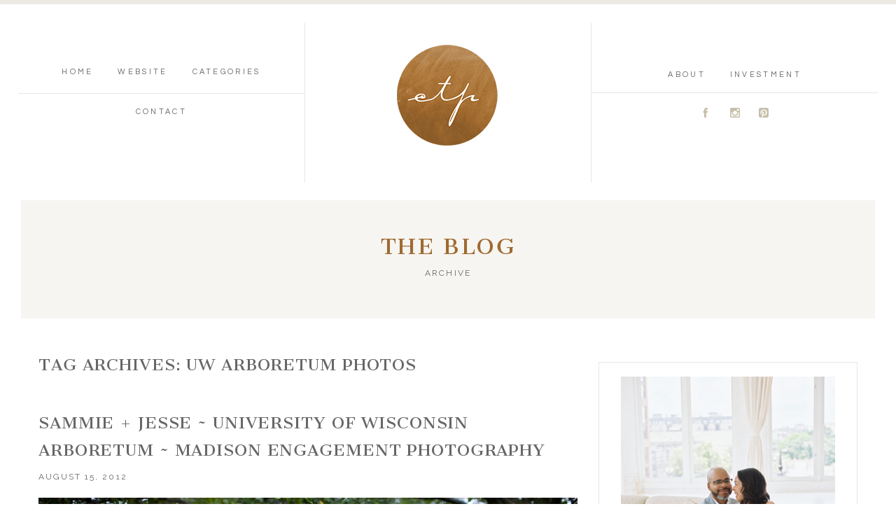

--- FILE ---
content_type: text/html; charset=UTF-8
request_url: https://christytylerphotographyblog.com/tag/uw-arboretum-photos
body_size: 12460
content:
<!DOCTYPE html>
<html class="pp-rendered" lang="en-US"><!-- ProPhoto 8.2.9 -->
<head>
	<title>Posts tagged: "UW Arboretum photos" &raquo; Christy Tyler Photography</title>
	<meta charset="UTF-8" />
	<meta http-equiv="X-UA-Compatible" content="IE=edge" />
	<meta name="description" content="Tag Archives: UW Arboretum photos - Christy Tyler Photography" />
	<meta name="viewport" content="width=device-width,initial-scale=1" /><meta name='robots' content='max-image-preview:large' />
	<style>img:is([sizes="auto" i], [sizes^="auto," i]) { contain-intrinsic-size: 3000px 1500px }</style>
	<link rel='dns-prefetch' href='//assets.pinterest.com' />
<link rel='dns-prefetch' href='//platform-api.sharethis.com' />
<link rel="alternate" type="application/rss+xml" title="Christy Tyler Photography &raquo; UW Arboretum photos Tag Feed" href="https://christytylerphotographyblog.com/tag/uw-arboretum-photos/feed" />
<link rel='stylesheet' id='wphb-1-css' href='https://christytylerphotographyblog.com/wp-content/uploads/hummingbird-assets/2580792b3722eacb2ace194ac0a8c27e.css' type='text/css' media='all' />
<link rel='stylesheet' id='wp-block-library-css' href='https://christytylerphotographyblog.com/wp-includes/css/dist/block-library/style.min.css?ver=6.8.3' type='text/css' media='all' />
<style id='classic-theme-styles-inline-css' type='text/css'>
/*! This file is auto-generated */
.wp-block-button__link{color:#fff;background-color:#32373c;border-radius:9999px;box-shadow:none;text-decoration:none;padding:calc(.667em + 2px) calc(1.333em + 2px);font-size:1.125em}.wp-block-file__button{background:#32373c;color:#fff;text-decoration:none}
</style>
<style id='global-styles-inline-css' type='text/css'>
:root{--wp--preset--aspect-ratio--square: 1;--wp--preset--aspect-ratio--4-3: 4/3;--wp--preset--aspect-ratio--3-4: 3/4;--wp--preset--aspect-ratio--3-2: 3/2;--wp--preset--aspect-ratio--2-3: 2/3;--wp--preset--aspect-ratio--16-9: 16/9;--wp--preset--aspect-ratio--9-16: 9/16;--wp--preset--color--black: #000000;--wp--preset--color--cyan-bluish-gray: #abb8c3;--wp--preset--color--white: #ffffff;--wp--preset--color--pale-pink: #f78da7;--wp--preset--color--vivid-red: #cf2e2e;--wp--preset--color--luminous-vivid-orange: #ff6900;--wp--preset--color--luminous-vivid-amber: #fcb900;--wp--preset--color--light-green-cyan: #7bdcb5;--wp--preset--color--vivid-green-cyan: #00d084;--wp--preset--color--pale-cyan-blue: #8ed1fc;--wp--preset--color--vivid-cyan-blue: #0693e3;--wp--preset--color--vivid-purple: #9b51e0;--wp--preset--gradient--vivid-cyan-blue-to-vivid-purple: linear-gradient(135deg,rgba(6,147,227,1) 0%,rgb(155,81,224) 100%);--wp--preset--gradient--light-green-cyan-to-vivid-green-cyan: linear-gradient(135deg,rgb(122,220,180) 0%,rgb(0,208,130) 100%);--wp--preset--gradient--luminous-vivid-amber-to-luminous-vivid-orange: linear-gradient(135deg,rgba(252,185,0,1) 0%,rgba(255,105,0,1) 100%);--wp--preset--gradient--luminous-vivid-orange-to-vivid-red: linear-gradient(135deg,rgba(255,105,0,1) 0%,rgb(207,46,46) 100%);--wp--preset--gradient--very-light-gray-to-cyan-bluish-gray: linear-gradient(135deg,rgb(238,238,238) 0%,rgb(169,184,195) 100%);--wp--preset--gradient--cool-to-warm-spectrum: linear-gradient(135deg,rgb(74,234,220) 0%,rgb(151,120,209) 20%,rgb(207,42,186) 40%,rgb(238,44,130) 60%,rgb(251,105,98) 80%,rgb(254,248,76) 100%);--wp--preset--gradient--blush-light-purple: linear-gradient(135deg,rgb(255,206,236) 0%,rgb(152,150,240) 100%);--wp--preset--gradient--blush-bordeaux: linear-gradient(135deg,rgb(254,205,165) 0%,rgb(254,45,45) 50%,rgb(107,0,62) 100%);--wp--preset--gradient--luminous-dusk: linear-gradient(135deg,rgb(255,203,112) 0%,rgb(199,81,192) 50%,rgb(65,88,208) 100%);--wp--preset--gradient--pale-ocean: linear-gradient(135deg,rgb(255,245,203) 0%,rgb(182,227,212) 50%,rgb(51,167,181) 100%);--wp--preset--gradient--electric-grass: linear-gradient(135deg,rgb(202,248,128) 0%,rgb(113,206,126) 100%);--wp--preset--gradient--midnight: linear-gradient(135deg,rgb(2,3,129) 0%,rgb(40,116,252) 100%);--wp--preset--font-size--small: 13px;--wp--preset--font-size--medium: 20px;--wp--preset--font-size--large: 36px;--wp--preset--font-size--x-large: 42px;--wp--preset--spacing--20: 0.44rem;--wp--preset--spacing--30: 0.67rem;--wp--preset--spacing--40: 1rem;--wp--preset--spacing--50: 1.5rem;--wp--preset--spacing--60: 2.25rem;--wp--preset--spacing--70: 3.38rem;--wp--preset--spacing--80: 5.06rem;--wp--preset--shadow--natural: 6px 6px 9px rgba(0, 0, 0, 0.2);--wp--preset--shadow--deep: 12px 12px 50px rgba(0, 0, 0, 0.4);--wp--preset--shadow--sharp: 6px 6px 0px rgba(0, 0, 0, 0.2);--wp--preset--shadow--outlined: 6px 6px 0px -3px rgba(255, 255, 255, 1), 6px 6px rgba(0, 0, 0, 1);--wp--preset--shadow--crisp: 6px 6px 0px rgba(0, 0, 0, 1);}:where(.is-layout-flex){gap: 0.5em;}:where(.is-layout-grid){gap: 0.5em;}body .is-layout-flex{display: flex;}.is-layout-flex{flex-wrap: wrap;align-items: center;}.is-layout-flex > :is(*, div){margin: 0;}body .is-layout-grid{display: grid;}.is-layout-grid > :is(*, div){margin: 0;}:where(.wp-block-columns.is-layout-flex){gap: 2em;}:where(.wp-block-columns.is-layout-grid){gap: 2em;}:where(.wp-block-post-template.is-layout-flex){gap: 1.25em;}:where(.wp-block-post-template.is-layout-grid){gap: 1.25em;}.has-black-color{color: var(--wp--preset--color--black) !important;}.has-cyan-bluish-gray-color{color: var(--wp--preset--color--cyan-bluish-gray) !important;}.has-white-color{color: var(--wp--preset--color--white) !important;}.has-pale-pink-color{color: var(--wp--preset--color--pale-pink) !important;}.has-vivid-red-color{color: var(--wp--preset--color--vivid-red) !important;}.has-luminous-vivid-orange-color{color: var(--wp--preset--color--luminous-vivid-orange) !important;}.has-luminous-vivid-amber-color{color: var(--wp--preset--color--luminous-vivid-amber) !important;}.has-light-green-cyan-color{color: var(--wp--preset--color--light-green-cyan) !important;}.has-vivid-green-cyan-color{color: var(--wp--preset--color--vivid-green-cyan) !important;}.has-pale-cyan-blue-color{color: var(--wp--preset--color--pale-cyan-blue) !important;}.has-vivid-cyan-blue-color{color: var(--wp--preset--color--vivid-cyan-blue) !important;}.has-vivid-purple-color{color: var(--wp--preset--color--vivid-purple) !important;}.has-black-background-color{background-color: var(--wp--preset--color--black) !important;}.has-cyan-bluish-gray-background-color{background-color: var(--wp--preset--color--cyan-bluish-gray) !important;}.has-white-background-color{background-color: var(--wp--preset--color--white) !important;}.has-pale-pink-background-color{background-color: var(--wp--preset--color--pale-pink) !important;}.has-vivid-red-background-color{background-color: var(--wp--preset--color--vivid-red) !important;}.has-luminous-vivid-orange-background-color{background-color: var(--wp--preset--color--luminous-vivid-orange) !important;}.has-luminous-vivid-amber-background-color{background-color: var(--wp--preset--color--luminous-vivid-amber) !important;}.has-light-green-cyan-background-color{background-color: var(--wp--preset--color--light-green-cyan) !important;}.has-vivid-green-cyan-background-color{background-color: var(--wp--preset--color--vivid-green-cyan) !important;}.has-pale-cyan-blue-background-color{background-color: var(--wp--preset--color--pale-cyan-blue) !important;}.has-vivid-cyan-blue-background-color{background-color: var(--wp--preset--color--vivid-cyan-blue) !important;}.has-vivid-purple-background-color{background-color: var(--wp--preset--color--vivid-purple) !important;}.has-black-border-color{border-color: var(--wp--preset--color--black) !important;}.has-cyan-bluish-gray-border-color{border-color: var(--wp--preset--color--cyan-bluish-gray) !important;}.has-white-border-color{border-color: var(--wp--preset--color--white) !important;}.has-pale-pink-border-color{border-color: var(--wp--preset--color--pale-pink) !important;}.has-vivid-red-border-color{border-color: var(--wp--preset--color--vivid-red) !important;}.has-luminous-vivid-orange-border-color{border-color: var(--wp--preset--color--luminous-vivid-orange) !important;}.has-luminous-vivid-amber-border-color{border-color: var(--wp--preset--color--luminous-vivid-amber) !important;}.has-light-green-cyan-border-color{border-color: var(--wp--preset--color--light-green-cyan) !important;}.has-vivid-green-cyan-border-color{border-color: var(--wp--preset--color--vivid-green-cyan) !important;}.has-pale-cyan-blue-border-color{border-color: var(--wp--preset--color--pale-cyan-blue) !important;}.has-vivid-cyan-blue-border-color{border-color: var(--wp--preset--color--vivid-cyan-blue) !important;}.has-vivid-purple-border-color{border-color: var(--wp--preset--color--vivid-purple) !important;}.has-vivid-cyan-blue-to-vivid-purple-gradient-background{background: var(--wp--preset--gradient--vivid-cyan-blue-to-vivid-purple) !important;}.has-light-green-cyan-to-vivid-green-cyan-gradient-background{background: var(--wp--preset--gradient--light-green-cyan-to-vivid-green-cyan) !important;}.has-luminous-vivid-amber-to-luminous-vivid-orange-gradient-background{background: var(--wp--preset--gradient--luminous-vivid-amber-to-luminous-vivid-orange) !important;}.has-luminous-vivid-orange-to-vivid-red-gradient-background{background: var(--wp--preset--gradient--luminous-vivid-orange-to-vivid-red) !important;}.has-very-light-gray-to-cyan-bluish-gray-gradient-background{background: var(--wp--preset--gradient--very-light-gray-to-cyan-bluish-gray) !important;}.has-cool-to-warm-spectrum-gradient-background{background: var(--wp--preset--gradient--cool-to-warm-spectrum) !important;}.has-blush-light-purple-gradient-background{background: var(--wp--preset--gradient--blush-light-purple) !important;}.has-blush-bordeaux-gradient-background{background: var(--wp--preset--gradient--blush-bordeaux) !important;}.has-luminous-dusk-gradient-background{background: var(--wp--preset--gradient--luminous-dusk) !important;}.has-pale-ocean-gradient-background{background: var(--wp--preset--gradient--pale-ocean) !important;}.has-electric-grass-gradient-background{background: var(--wp--preset--gradient--electric-grass) !important;}.has-midnight-gradient-background{background: var(--wp--preset--gradient--midnight) !important;}.has-small-font-size{font-size: var(--wp--preset--font-size--small) !important;}.has-medium-font-size{font-size: var(--wp--preset--font-size--medium) !important;}.has-large-font-size{font-size: var(--wp--preset--font-size--large) !important;}.has-x-large-font-size{font-size: var(--wp--preset--font-size--x-large) !important;}
:where(.wp-block-post-template.is-layout-flex){gap: 1.25em;}:where(.wp-block-post-template.is-layout-grid){gap: 1.25em;}
:where(.wp-block-columns.is-layout-flex){gap: 2em;}:where(.wp-block-columns.is-layout-grid){gap: 2em;}
:root :where(.wp-block-pullquote){font-size: 1.5em;line-height: 1.6;}
</style>
<script type="text/javascript" src="https://christytylerphotographyblog.com/wp-includes/js/jquery/jquery.min.js?ver=3.7.1" id="jquery-core-js"></script>
<script type="text/javascript" src="https://christytylerphotographyblog.com/wp-includes/js/jquery/jquery-migrate.min.js?ver=3.4.1" id="jquery-migrate-js"></script>
<script type="text/javascript" src="https://christytylerphotographyblog.com/wp-content/uploads/hummingbird-assets/082549d7a597c271d8983927dd2cc47d.js" id="googleanalytics-platform-sharethis-js"></script>
<link rel="https://api.w.org/" href="https://christytylerphotographyblog.com/wp-json/" /><link rel="alternate" title="JSON" type="application/json" href="https://christytylerphotographyblog.com/wp-json/wp/v2/tags/574" /><link rel="EditURI" type="application/rsd+xml" title="RSD" href="https://christytylerphotographyblog.com/xmlrpc.php?rsd" />

	<link rel="preconnect" href="https://use.fontawesome.com" crossorigin />
<style type="text/css">.fa,.fab,.fal,.far,.fas{-moz-osx-font-smoothing:grayscale;-webkit-font-smoothing:antialiased;display:inline-block;font-style:normal;font-variant:normal;text-rendering:auto;line-height:1}.fa-lg{font-size:1.33333em;line-height:.75em;vertical-align:-.0667em}.fa-xs{font-size:.75em}.fa-sm{font-size:.875em}.fa-1x{font-size:1em}.fa-2x{font-size:2em}.fa-3x{font-size:3em}.fa-4x{font-size:4em}.fa-5x{font-size:5em}.fa-6x{font-size:6em}.fa-7x{font-size:7em}.fa-8x{font-size:8em}.fa-9x{font-size:9em}.fa-10x{font-size:10em}.fa-fw{text-align:center;width:1.25em}.fa-ul{list-style-type:none;margin-left:2.5em;padding-left:0}.fa-ul>li{position:relative}.fa-li{left:-2em;position:absolute;text-align:center;width:2em;line-height:inherit}.fa-border{border:.08em solid #eee;border-radius:.1em;padding:.2em .25em .15em}.fa-pull-left{float:left}.fa-pull-right{float:right}.fa.fa-pull-left,.fab.fa-pull-left,.fal.fa-pull-left,.far.fa-pull-left,.fas.fa-pull-left{margin-right:.3em}.fa.fa-pull-right,.fab.fa-pull-right,.fal.fa-pull-right,.far.fa-pull-right,.fas.fa-pull-right{margin-left:.3em}.fa-spin{-webkit-animation:a 2s infinite linear;animation:a 2s infinite linear}.fa-pulse{-webkit-animation:a 1s infinite steps(8);animation:a 1s infinite steps(8)}@-webkit-keyframes a{0%{-webkit-transform:rotate(0);transform:rotate(0)}to{-webkit-transform:rotate(1turn);transform:rotate(1turn)}}@keyframes a{0%{-webkit-transform:rotate(0);transform:rotate(0)}to{-webkit-transform:rotate(1turn);transform:rotate(1turn)}}.fa-rotate-90{-webkit-transform:rotate(90deg);transform:rotate(90deg)}.fa-rotate-180{-webkit-transform:rotate(180deg);transform:rotate(180deg)}.fa-rotate-270{-webkit-transform:rotate(270deg);transform:rotate(270deg)}.fa-flip-horizontal{-webkit-transform:scaleX(-1);transform:scaleX(-1)}.fa-flip-vertical{-webkit-transform:scaleY(-1);transform:scaleY(-1)}.fa-flip-horizontal.fa-flip-vertical{-webkit-transform:scale(-1);transform:scale(-1)}:root .fa-flip-horizontal,:root .fa-flip-vertical,:root .fa-rotate-180,:root .fa-rotate-270,:root .fa-rotate-90{-webkit-filter:none;filter:none}.fa-stack{display:inline-block;height:2em;line-height:2em;position:relative;vertical-align:middle;width:2em}.fa-stack-1x,.fa-stack-2x{left:0;position:absolute;text-align:center;width:100%}.fa-stack-1x{line-height:inherit}.fa-stack-2x{font-size:2em}.fa-inverse{color:#fff}.fa-angle-double-right:before{content:"\f101"}.fa-angle-right:before{content:"\f105"}.fa-angle-left:before{content:"\f104"}.fa-arrow-circle-down:before{content:"\f0ab"}.fa-arrow-circle-left:before{content:"\f0a8"}.fa-arrow-circle-right:before{content:"\f0a9"}.fa-arrow-circle-up:before{content:"\f0aa"}.fa-arrow-down:before{content:"\f063"}.fa-arrow-left:before{content:"\f060"}.fa-arrow-right:before{content:"\f061"}.fa-arrow-up:before{content:"\f062"}.fa-caret-down:before{content:"\f0d7"}.fa-caret-left:before{content:"\f0d9"}.fa-caret-right:before{content:"\f0da"}.fa-caret-square-down:before{content:"\f150"}.fa-caret-square-left:before{content:"\f191"}.fa-caret-square-right:before{content:"\f152"}.fa-caret-square-up:before{content:"\f151"}.fa-caret-up:before{content:"\f0d8"}.fa-chevron-circle-down:before{content:"\f13a"}.fa-chevron-circle-left:before{content:"\f137"}.fa-chevron-circle-right:before{content:"\f138"}.fa-chevron-circle-up:before{content:"\f139"}.fa-chevron-down:before{content:"\f078"}.fa-chevron-left:before{content:"\f053"}.fa-chevron-right:before{content:"\f054"}.fa-chevron-up:before{content:"\f077"}.fa-compress:before{content:"\f066"}.fa-expand:before{content:"\f065"}.fa-hand-point-down:before{content:"\f0a7"}.fa-hand-point-left:before{content:"\f0a5"}.fa-hand-point-right:before{content:"\f0a4"}.fa-hand-point-up:before{content:"\f0a6"}.fa-long-arrow-alt-down:before{content:"\f309"}.fa-long-arrow-alt-left:before{content:"\f30a"}.fa-long-arrow-alt-right:before{content:"\f30b"}.fa-long-arrow-alt-up:before{content:"\f30c"}.fa-minus:before{content:"\f068"}.fa-minus-circle:before{content:"\f056"}.fa-minus-square:before{content:"\f146"}.fa-pause:before{content:"\f04c"}.fa-pause-circle:before{content:"\f28b"}.fa-play:before{content:"\f04b"}.fa-play-circle:before{content:"\f144"}.fa-plus:before{content:"\f067"}.fa-plus-circle:before{content:"\f055"}.fa-plus-square:before{content:"\f0fe"}.fa-times:before{content:"\f00d"}.fa-times-circle:before{content:"\f057"}.sr-only{border:0;clip:rect(0,0,0,0);height:1px;margin:-1px;overflow:hidden;padding:0;position:absolute;width:1px}.sr-only-focusable:active,.sr-only-focusable:focus{clip:auto;height:auto;margin:0;overflow:visible;position:static;width:auto}@font-face{font-family:Font Awesome\ 5 Brands;font-style:normal;font-weight:400;font-display:swap;src:url(https://use.fontawesome.com/releases/v5.0.2/webfonts/fa-brands-400.eot);src:url(https://use.fontawesome.com/releases/v5.0.2/webfonts/fa-brands-400.eot?#iefix) format("embedded-opentype"),url(https://use.fontawesome.com/releases/v5.0.2/webfonts/fa-brands-400.woff2) format("woff2"),url(https://use.fontawesome.com/releases/v5.0.2/webfonts/fa-brands-400.woff) format("woff"),url(https://use.fontawesome.com/releases/v5.0.2/webfonts/fa-brands-400.ttf) format("truetype"),url(https://use.fontawesome.com/releases/v5.0.2/webfonts/fa-brands-400.svg#fontawesome) format("svg")}.fab{font-family:Font Awesome\ 5 Brands}@font-face{font-family:Font Awesome\ 5 Free;font-style:normal;font-weight:400;font-display:swap;src:url(https://use.fontawesome.com/releases/v5.0.2/webfonts/fa-regular-400.eot);src:url(https://use.fontawesome.com/releases/v5.0.2/webfonts/fa-regular-400.eot?#iefix) format("embedded-opentype"),url(https://use.fontawesome.com/releases/v5.0.2/webfonts/fa-regular-400.woff2) format("woff2"),url(https://use.fontawesome.com/releases/v5.0.2/webfonts/fa-regular-400.woff) format("woff"),url(https://use.fontawesome.com/releases/v5.0.2/webfonts/fa-regular-400.ttf) format("truetype"),url(https://use.fontawesome.com/releases/v5.0.2/webfonts/fa-regular-400.svg#fontawesome) format("svg")}.far{font-weight:400}@font-face{font-family:Font Awesome\ 5 Free;font-style:normal;font-weight:900;font-display:swap;src:url(https://use.fontawesome.com/releases/v5.0.2/webfonts/fa-solid-900.eot);src:url(https://use.fontawesome.com/releases/v5.0.2/webfonts/fa-solid-900.eot?#iefix) format("embedded-opentype"),url(https://use.fontawesome.com/releases/v5.0.2/webfonts/fa-solid-900.woff2) format("woff2"),url(https://use.fontawesome.com/releases/v5.0.2/webfonts/fa-solid-900.woff) format("woff"),url(https://use.fontawesome.com/releases/v5.0.2/webfonts/fa-solid-900.ttf) format("truetype"),url(https://use.fontawesome.com/releases/v5.0.2/webfonts/fa-solid-900.svg#fontawesome) format("svg")}.fa,.far,.fas{font-family:Font Awesome\ 5 Free}.fa,.fas{font-weight:900}</style>
<script type="text/javascript">
window.PROPHOTO || (window.PROPHOTO = {});
window.PROPHOTO.imgProtection = {"level":"none"};
</script><script type="text/javascript">
window.PROPHOTO || (window.PROPHOTO = {});
window.PROPHOTO.designId = "5640a4e3-7911-462b-adc1-d8525f87f1c5";
window.PROPHOTO.layoutId = "9f1bb339-9b20-495c-b841-0ce2f3e26b5d";
</script><script>
(function() {
	(function (i, s, o, g, r, a, m) {
		i['GoogleAnalyticsObject'] = r;
		i[r] = i[r] || function () {
				(i[r].q = i[r].q || []).push(arguments)
			}, i[r].l = 1 * new Date();
		a = s.createElement(o),
			m = s.getElementsByTagName(o)[0];
		a.async = 1;
		a.src = g;
		m.parentNode.insertBefore(a, m)
	})(window, document, 'script', 'https://google-analytics.com/analytics.js', 'ga');

	ga('create', 'UA-22321277-1', 'auto');
			ga('send', 'pageview');
	})();
</script>
<link rel="stylesheet" media="all" href="//christytylerphotographyblog.com/wp-content/uploads/pp/static/design-5640a4e3-7911-462b-adc1-d8525f87f1c5-1764087361.css" /><link rel="stylesheet" href="//christytylerphotographyblog.com/wp-content/uploads/pp/static/layout-9f1bb339-9b20-495c-b841-0ce2f3e26b5d-1764087361.css" /><link rel="preconnect" href="https://fonts.gstatic.com" crossorigin />
<link rel="preload" href="https://fonts.googleapis.com/css?family=Cantata+One|Cardo|Raleway|Questrial&display=swap" as="style"><link href="https://fonts.googleapis.com/css?family=Cantata+One|Cardo|Raleway|Questrial&display=swap" rel="stylesheet">
	<link rel="alternate" href="https://christytylerphotographyblog.com/feed" type="application/rss+xml" title="Christy Tyler Photography Posts RSS feed"/>
	<link rel="pingback" href="https://christytylerphotographyblog.com/xmlrpc.php"/>
    
    </head>

<body id="body" class="archive tag tag-uw-arboretum-photos tag-574 wp-embed-responsive wp-theme-prophoto8 thread-comments css-1ba7ta6">
    
    
        <div id="fb-root"></div>
        <script>
        (function(d, s, id) {
            var js, fjs = d.getElementsByTagName(s)[0];
            if (d.getElementById(id)) return;
            js = d.createElement(s); js.id = id;
            js.src = "//connect.facebook.net/en_US/sdk.js#xfbml=1&version=v2.4";
            fjs.parentNode.insertBefore(js, fjs);
        }(document, 'script', 'facebook-jssdk'));
    </script>
    
    <script type="text/javascript">
        (function(d, platform) {
            var isIOS = [
                'iPad Simulator',
                'iPhone Simulator',
                'iPod Simulator',
                'iPad',
                'iPhone',
                'iPod'
            ].includes(platform)
            // iPad on iOS 13 detection
            || (platform === "MacIntel" && "ontouchend" in d);

            if (isIOS) {
                d.body.classList.add('is-iOS');
            }
        }(document, window.navigator.platform));
    </script>

        <script>window.twttr = (function(d, s, id) {
        var js, fjs = d.getElementsByTagName(s)[0],
            t = window.twttr || {};
        if (d.getElementById(id)) return t;
        js = d.createElement(s);
        js.id = id;
        js.src = "https://platform.twitter.com/widgets.js";
        fjs.parentNode.insertBefore(js, fjs);
        t._e = [];
        t.ready = function(f) {
            t._e.push(f);
        };
        return t;
        }(document, "script", "twitter-wjs"));
    </script>
    
        <div class="pp-slideover pp-slideover--right"><div class="css-1n484ta own-css pp-block _e6e12d72-670c-47e1-823e-59d65fe2bdd6" data-index="0"><div class="row no-gutters css-lqkxvp pp-row _34ad36a1-7926-4798-8c2a-55cc09288ca1 _e6e12d72-670c-47e1-823e-59d65fe2bdd6__row"><div class="pp-column _10c06fec-c05b-4a5d-949c-80091713b0b7 _e6e12d72-670c-47e1-823e-59d65fe2bdd6__column _34ad36a1-7926-4798-8c2a-55cc09288ca1__column col-xs-12 col-sm-12 col-md-12 col-lg-12"><div class="css-1idj3bk pp-column__inner _10c06fec-c05b-4a5d-949c-80091713b0b7__inner _e6e12d72-670c-47e1-823e-59d65fe2bdd6__column__inner _34ad36a1-7926-4798-8c2a-55cc09288ca1__column__inner"><div data-id="d2124003-09ca-4438-9198-58c11a51a844" data-vertical-offset="" class="pp-module _d2124003-09ca-4438-9198-58c11a51a844 _e6e12d72-670c-47e1-823e-59d65fe2bdd6__module _34ad36a1-7926-4798-8c2a-55cc09288ca1__module _10c06fec-c05b-4a5d-949c-80091713b0b7__module css-lnqaat pp-module--text pp-module--is-dynamic css-1aykwjw"><div class="pp-text-module-body"><div><p>MENU</p></div></div></div><div data-id="0360fe59-996d-4e2f-8b74-b4632c9ab2ff" data-vertical-offset="" class="pp-module _0360fe59-996d-4e2f-8b74-b4632c9ab2ff _e6e12d72-670c-47e1-823e-59d65fe2bdd6__module _34ad36a1-7926-4798-8c2a-55cc09288ca1__module _10c06fec-c05b-4a5d-949c-80091713b0b7__module css-g4xq9m pp-module--menu"><nav class="pp-menu pp-menu--vertical _0360fe59-996d-4e2f-8b74-b4632c9ab2ff css-16tafxh"><ul class="pp-menu-items"><li class="_8b5686ce-b464-47e3-8ab8-1fe8ed1599db pp-menu-item--home pp-menu-item--depth1 pp-menu-item"><a href="https://christytylerphotographyblog.com/" target="_self">Home</a></li><li class="_3daf2073-6cd7-4f80-a552-fb981ce74e7a pp-menu-item--custom pp-menu-item--depth1 pp-menu-item"><a href="http://christytylerphotography.com/" target="_blank">WEBSITE</a></li><li class="_3b35b04d-d4fd-4ad2-9ffe-99c2820df014 pp-menu-item--categories pp-menu-item--depth1 pp-menu-item has-children"><span>Categories</span><ul style="display: block;"><li class="pp-menu-item"><a href="https://christytylerphotographyblog.com/category/beautiful" class="">beautiful</a></li><li class="pp-menu-item"><a href="https://christytylerphotographyblog.com/category/business" class="">business</a></li><li class="pp-menu-item"><a href="https://christytylerphotographyblog.com/category/engagements" class="">engagements</a></li><li class="pp-menu-item"><a href="https://christytylerphotographyblog.com/category/families" class="">families</a></li><li class="pp-menu-item"><a href="https://christytylerphotographyblog.com/category/faq" class="">faq</a></li><li class="pp-menu-item"><a href="https://christytylerphotographyblog.com/category/fertility-struggles-2" class="">Fertility Struggles</a></li><li class="pp-menu-item"><a href="https://christytylerphotographyblog.com/category/film" class="">film</a></li><li class="pp-menu-item"><a href="https://christytylerphotographyblog.com/category/for-clients" class="">For Clients</a></li><li class="pp-menu-item"><a href="https://christytylerphotographyblog.com/category/maternity" class="">maternity</a></li><li class="pp-menu-item"><a href="https://christytylerphotographyblog.com/category/newborn" class="">newborn</a></li><li class="pp-menu-item"><a href="https://christytylerphotographyblog.com/category/personal" class="">personal</a></li><li class="pp-menu-item"><a href="https://christytylerphotographyblog.com/category/proposal" class="">proposal</a></li><li class="pp-menu-item"><a href="https://christytylerphotographyblog.com/category/recipes" class="">recipes</a></li><li class="pp-menu-item"><a href="https://christytylerphotographyblog.com/category/weddings" class="">weddings</a></li><li class="pp-menu-item"><a href="https://christytylerphotographyblog.com/category/workshops" class="">workshops</a></li></ul></li></ul></nav></div><div data-id="324c874b-24c7-4984-b57b-554f53d5676c" data-vertical-offset="" class="pp-module _324c874b-24c7-4984-b57b-554f53d5676c _e6e12d72-670c-47e1-823e-59d65fe2bdd6__module _34ad36a1-7926-4798-8c2a-55cc09288ca1__module _10c06fec-c05b-4a5d-949c-80091713b0b7__module css-g4xq9m pp-module--menu"><nav class="pp-menu pp-menu--vertical _324c874b-24c7-4984-b57b-554f53d5676c css-16tafxh"><ul class="pp-menu-items"><li class="_0d3ee4cd-ebdb-4b2c-970c-0cfeb1138eb3 pp-menu-item--page pp-menu-item--depth1 pp-menu-item"><a href="https://christytylerphotographyblog.com/contact/" target="_self">Contact</a></li></ul></nav></div><div data-id="d112bd72-ee02-4799-bf9b-38d618bfb349" data-vertical-offset="" class="pp-module _d112bd72-ee02-4799-bf9b-38d618bfb349 _e6e12d72-670c-47e1-823e-59d65fe2bdd6__module _34ad36a1-7926-4798-8c2a-55cc09288ca1__module _10c06fec-c05b-4a5d-949c-80091713b0b7__module css-ek1mlt pp-module--menu"><nav class="pp-menu pp-menu--vertical _d112bd72-ee02-4799-bf9b-38d618bfb349 css-16tafxh"><ul class="pp-menu-items"><li class="_8137620c-872e-4c62-8afa-13d82dba958a pp-menu-item--page pp-menu-item--depth1 pp-menu-item"><a href="https://christytylerphotographyblog.com/about/" target="_self">About</a></li><li class="_8f64bfad-95e6-4bd7-a24f-271cb7800fd9 pp-menu-item--page pp-menu-item--depth1 pp-menu-item"><a href="https://christytylerphotographyblog.com/hidden-pricing-brochure/" target="_self">INVESTMENT</a></li></ul></nav></div><div data-id="ee4f5621-02de-45a6-9c9a-38dd02089632" data-vertical-offset="" class="pp-module _ee4f5621-02de-45a6-9c9a-38dd02089632 _e6e12d72-670c-47e1-823e-59d65fe2bdd6__module _34ad36a1-7926-4798-8c2a-55cc09288ca1__module _10c06fec-c05b-4a5d-949c-80091713b0b7__module css-c89ksi pp-module--graphic"><section class="css-1k0ecpe pp-graphics"><div class="pp-graphic" style="max-width:20px;width:20.725%"><div><span data-tile-id="e186d8d4-fe53-4a57-8cdc-093e5288ee8e" class="css-2s9dct pp-tile own-css _e186d8d4-fe53-4a57-8cdc-093e5288ee8e"><span class="_ca59413b-dd41-4a66-afbf-241250bb9d84 pp-tile__layer pp-tile__layer--text css-10esxka"><span class="pp-tile__layer__inner">A</span></span></span></div></div><div class="pp-graphic" style="max-width:20px;width:20.725%"><div><span data-tile-id="5d8d9f24-0e4b-40f6-94d2-3e866c1dc432" class="css-2s9dct pp-tile own-css _5d8d9f24-0e4b-40f6-94d2-3e866c1dc432"><span class="_bcb8b111-f59f-46c0-8a89-83c05dbf0ea9 pp-tile__layer pp-tile__layer--text css-10esxka"><span class="pp-tile__layer__inner">B</span></span></span></div></div><div class="pp-graphic" style="max-width:20px;width:20.725%"><div><span data-tile-id="997b5b0e-5508-4dc5-a20d-0bb8d699338a" class="css-2s9dct pp-tile own-css _997b5b0e-5508-4dc5-a20d-0bb8d699338a"><span class="_0a211f65-f09b-47fb-ab6c-4d48ea87fcad pp-tile__layer pp-tile__layer--text css-10esxka"><span class="pp-tile__layer__inner">C</span></span></span></div></div><div class="pp-graphic" style="max-width:20px;width:20.725%"><div><span data-tile-id="2039663d-0512-4564-878e-4e8864f8818f" class="css-2s9dct pp-tile own-css _2039663d-0512-4564-878e-4e8864f8818f"><span class="_dea5e278-573d-4215-8cf1-61d2dd72e380 pp-tile__layer pp-tile__layer--text css-10esxka"><span class="pp-tile__layer__inner">D</span></span></span></div></div></section></div></div><style class="entity-custom-css"></style></div><style class="entity-custom-css"></style></div><style class="entity-custom-css"></style></div></div><span class="pp-hamburger css-s8iput pp-hamburger--right"><span data-tile-id="59db3a45-7127-4639-8a89-4a66706caccc" class="css-9mynej pp-tile own-css _59db3a45-7127-4639-8a89-4a66706caccc"><span class="_c22cdd30-fd24-4eaa-ac08-c983477b5297 pp-tile__layer pp-tile__layer--shape css-qtpvfk"><span class="pp-tile__layer__inner"></span></span><span class="_5108a9c4-fa43-46ef-b7cf-8f174de2ba61 pp-tile__layer pp-tile__layer--shape css-1ukuxva"><span class="pp-tile__layer__inner"></span></span><span class="_7a9659f0-41a2-41c5-ac62-669433da5559 pp-tile__layer pp-tile__layer--shape css-tj4jw2"><span class="pp-tile__layer__inner"></span></span><span class="_1fd5481e-c7e9-41fd-91e2-d503c4991c31 pp-tile__layer pp-tile__layer--shape css-11n5zkq"><span class="pp-tile__layer__inner"></span></span></span></span><div class="pp-layout _9f1bb339-9b20-495c-b841-0ce2f3e26b5d"><div class="pp-block-wrap"><div class="css-1s684ug own-css pp-block _9f245c24-013c-4e1e-9a06-d4ac1e56e643" data-index="0"><div class="row no-gutters css-kavhds pp-row _cc3c5152-d74a-4510-be18-bdfddb005c02 _9f245c24-013c-4e1e-9a06-d4ac1e56e643__row"><div class="pp-column _08e7b9fd-285a-4d5f-94dc-193d4ea3b5e9 _9f245c24-013c-4e1e-9a06-d4ac1e56e643__column _cc3c5152-d74a-4510-be18-bdfddb005c02__column col-xs-12 col-sm-12 col-md-4 col-lg-4"><div class="css-1sri67v pp-column__inner _08e7b9fd-285a-4d5f-94dc-193d4ea3b5e9__inner _9f245c24-013c-4e1e-9a06-d4ac1e56e643__column__inner _cc3c5152-d74a-4510-be18-bdfddb005c02__column__inner"><div data-id="71bbe3e7-21f4-48a9-b4dd-e68b8b94dfe6" data-vertical-offset="" class="pp-module _71bbe3e7-21f4-48a9-b4dd-e68b8b94dfe6 _9f245c24-013c-4e1e-9a06-d4ac1e56e643__module _cc3c5152-d74a-4510-be18-bdfddb005c02__module _08e7b9fd-285a-4d5f-94dc-193d4ea3b5e9__module css-1cz19et pp-module--menu"><nav class="pp-menu pp-menu--horizontal _71bbe3e7-21f4-48a9-b4dd-e68b8b94dfe6 css-1gmem42"><ul class="pp-menu-items"><li class="_8b5686ce-b464-47e3-8ab8-1fe8ed1599db pp-menu-item--home pp-menu-item--depth1 pp-menu-item"><a href="https://christytylerphotographyblog.com/" target="_self">Home</a></li><li class="_3daf2073-6cd7-4f80-a552-fb981ce74e7a pp-menu-item--custom pp-menu-item--depth1 pp-menu-item"><a href="http://christytylerphotography.com/" target="_blank">WEBSITE</a></li><li class="_3b35b04d-d4fd-4ad2-9ffe-99c2820df014 pp-menu-item--categories pp-menu-item--depth1 pp-menu-item has-children"><span>Categories</span><ul style="display: block;"><li class="pp-menu-item"><a href="https://christytylerphotographyblog.com/category/beautiful" class="">beautiful</a></li><li class="pp-menu-item"><a href="https://christytylerphotographyblog.com/category/business" class="">business</a></li><li class="pp-menu-item"><a href="https://christytylerphotographyblog.com/category/engagements" class="">engagements</a></li><li class="pp-menu-item"><a href="https://christytylerphotographyblog.com/category/families" class="">families</a></li><li class="pp-menu-item"><a href="https://christytylerphotographyblog.com/category/faq" class="">faq</a></li><li class="pp-menu-item"><a href="https://christytylerphotographyblog.com/category/fertility-struggles-2" class="">Fertility Struggles</a></li><li class="pp-menu-item"><a href="https://christytylerphotographyblog.com/category/film" class="">film</a></li><li class="pp-menu-item"><a href="https://christytylerphotographyblog.com/category/for-clients" class="">For Clients</a></li><li class="pp-menu-item"><a href="https://christytylerphotographyblog.com/category/maternity" class="">maternity</a></li><li class="pp-menu-item"><a href="https://christytylerphotographyblog.com/category/newborn" class="">newborn</a></li><li class="pp-menu-item"><a href="https://christytylerphotographyblog.com/category/personal" class="">personal</a></li><li class="pp-menu-item"><a href="https://christytylerphotographyblog.com/category/proposal" class="">proposal</a></li><li class="pp-menu-item"><a href="https://christytylerphotographyblog.com/category/recipes" class="">recipes</a></li><li class="pp-menu-item"><a href="https://christytylerphotographyblog.com/category/weddings" class="">weddings</a></li><li class="pp-menu-item"><a href="https://christytylerphotographyblog.com/category/workshops" class="">workshops</a></li></ul></li></ul></nav></div><div data-id="4cea4499-b728-4fd8-87b5-35d96e54ede1" data-vertical-offset="" class="pp-module _4cea4499-b728-4fd8-87b5-35d96e54ede1 _9f245c24-013c-4e1e-9a06-d4ac1e56e643__module _cc3c5152-d74a-4510-be18-bdfddb005c02__module _08e7b9fd-285a-4d5f-94dc-193d4ea3b5e9__module css-1qx0xy8 pp-module--graphic"><section class="css-17bquuh pp-graphics"><div class="pp-graphic" style="max-width:500px;width:100%"><div><span data-tile-id="b165ad41-c432-474d-8f79-856da25dd8b3" class="css-1t2oo0w pp-tile own-css _b165ad41-c432-474d-8f79-856da25dd8b3"><span class="_43c8c5a7-7cc0-434c-87eb-f79adc7cf0ce pp-tile__layer pp-tile__layer--shape css-memac"><span class="pp-tile__layer__inner"></span></span></span></div></div></section></div><div data-id="c3718faf-18e0-4f93-a04d-158950daa03c" data-vertical-offset="" class="pp-module _c3718faf-18e0-4f93-a04d-158950daa03c _9f245c24-013c-4e1e-9a06-d4ac1e56e643__module _cc3c5152-d74a-4510-be18-bdfddb005c02__module _08e7b9fd-285a-4d5f-94dc-193d4ea3b5e9__module css-1h7cqn9 pp-module--menu"><nav class="pp-menu pp-menu--horizontal _c3718faf-18e0-4f93-a04d-158950daa03c css-mi5jxd"><ul class="pp-menu-items"><li class="_0d3ee4cd-ebdb-4b2c-970c-0cfeb1138eb3 pp-menu-item--page pp-menu-item--depth1 pp-menu-item"><a href="https://christytylerphotographyblog.com/contact/" target="_self">Contact</a></li></ul></nav></div></div><style class="entity-custom-css"></style></div><div class="pp-column _452ba546-a2c4-4887-8b75-f7e901c12700 _9f245c24-013c-4e1e-9a06-d4ac1e56e643__column _cc3c5152-d74a-4510-be18-bdfddb005c02__column col-xs-12 col-sm-12 col-md-4 col-lg-4"><div class="css-cofw8y pp-column__inner _452ba546-a2c4-4887-8b75-f7e901c12700__inner _9f245c24-013c-4e1e-9a06-d4ac1e56e643__column__inner _cc3c5152-d74a-4510-be18-bdfddb005c02__column__inner"><div data-id="a938b12b-bc46-4fbf-a35c-f4e8cc54590f" data-vertical-offset="" class="pp-module _a938b12b-bc46-4fbf-a35c-f4e8cc54590f _9f245c24-013c-4e1e-9a06-d4ac1e56e643__module _cc3c5152-d74a-4510-be18-bdfddb005c02__module _452ba546-a2c4-4887-8b75-f7e901c12700__module css-c89ksi pp-module--graphic"><section class="css-17bquuh pp-graphics"><div class="pp-graphic" style="max-width:150px;width:100%"><img alt="" class="" src="https://christytylerphotographyblog.com/wp-content/uploads/2020/01/BrassStampLogo-squareblog.png" width="150" height="150" loading="lazy" srcset="https://christytylerphotographyblog.com/wp-content/uploads/2020/01/BrassStampLogo-squareblog.png 150w, https://christytylerphotographyblog.com/wp-content/uploads/2020/01/BrassStampLogo-squareblog-50x50.png 50w" sizes="(max-width: 150px) 100vw, 150px"></div></section></div></div><style class="entity-custom-css"></style></div><div class="pp-column _70319f12-07c0-4841-a821-1f4612e7b4ae _9f245c24-013c-4e1e-9a06-d4ac1e56e643__column _cc3c5152-d74a-4510-be18-bdfddb005c02__column col-xs-12 col-sm-12 col-md-4 col-lg-4"><div class="css-1sri67v pp-column__inner _70319f12-07c0-4841-a821-1f4612e7b4ae__inner _9f245c24-013c-4e1e-9a06-d4ac1e56e643__column__inner _cc3c5152-d74a-4510-be18-bdfddb005c02__column__inner"><div data-id="c0037973-4971-47c5-976b-a70a3e513c97" data-vertical-offset="" class="pp-module _c0037973-4971-47c5-976b-a70a3e513c97 _9f245c24-013c-4e1e-9a06-d4ac1e56e643__module _cc3c5152-d74a-4510-be18-bdfddb005c02__module _70319f12-07c0-4841-a821-1f4612e7b4ae__module css-1h7cqn9 pp-module--menu"><nav class="pp-menu pp-menu--horizontal _c0037973-4971-47c5-976b-a70a3e513c97 css-1gmem42"><ul class="pp-menu-items"><li class="_8137620c-872e-4c62-8afa-13d82dba958a pp-menu-item--page pp-menu-item--depth1 pp-menu-item"><a href="https://christytylerphotographyblog.com/about/" target="_self">About</a></li><li class="_8f64bfad-95e6-4bd7-a24f-271cb7800fd9 pp-menu-item--page pp-menu-item--depth1 pp-menu-item"><a href="https://christytylerphotographyblog.com/hidden-pricing-brochure/" target="_self">INVESTMENT</a></li></ul></nav></div><div data-id="ca58fe28-6044-44eb-b9c0-f164482f5c9a" data-vertical-offset="" class="pp-module _ca58fe28-6044-44eb-b9c0-f164482f5c9a _9f245c24-013c-4e1e-9a06-d4ac1e56e643__module _cc3c5152-d74a-4510-be18-bdfddb005c02__module _70319f12-07c0-4841-a821-1f4612e7b4ae__module css-1bhsgwt pp-module--graphic"><section class="css-17bquuh pp-graphics"><div class="pp-graphic" style="max-width:500px;width:100%"><div><span data-tile-id="b165ad41-c432-474d-8f79-856da25dd8b3" class="css-1t2oo0w pp-tile own-css _b165ad41-c432-474d-8f79-856da25dd8b3"><span class="_43c8c5a7-7cc0-434c-87eb-f79adc7cf0ce pp-tile__layer pp-tile__layer--shape css-memac"><span class="pp-tile__layer__inner"></span></span></span></div></div></section></div><div data-id="1d7b1091-d4d8-4667-ba04-22d3bc3d6881" data-vertical-offset="" class="pp-module _1d7b1091-d4d8-4667-ba04-22d3bc3d6881 _9f245c24-013c-4e1e-9a06-d4ac1e56e643__module _cc3c5152-d74a-4510-be18-bdfddb005c02__module _70319f12-07c0-4841-a821-1f4612e7b4ae__module css-1br0z68 pp-module--graphic"><section class="css-dbms88 pp-graphics"><div class="pp-graphic" style="max-width:20px;width:29.8%"><a href="https://www.facebook.com/ChristyTylerPhotography/" target="_blank"><div><span data-tile-id="e186d8d4-fe53-4a57-8cdc-093e5288ee8e" class="css-2s9dct pp-tile own-css _e186d8d4-fe53-4a57-8cdc-093e5288ee8e"><span class="_ca59413b-dd41-4a66-afbf-241250bb9d84 pp-tile__layer pp-tile__layer--text css-10esxka"><span class="pp-tile__layer__inner">A</span></span></span></div></a></div><div class="pp-graphic" style="max-width:20px;width:29.8%"><a href="https://www.instagram.com/christytylerphotography/" target=""><div><span data-tile-id="997b5b0e-5508-4dc5-a20d-0bb8d699338a" class="css-2s9dct pp-tile own-css _997b5b0e-5508-4dc5-a20d-0bb8d699338a"><span class="_0a211f65-f09b-47fb-ab6c-4d48ea87fcad pp-tile__layer pp-tile__layer--text css-10esxka"><span class="pp-tile__layer__inner">C</span></span></span></div></a></div><div class="pp-graphic" style="max-width:20px;width:29.8%"><a href="https://www.pinterest.com/christytyler/" target="_blank"><div><span data-tile-id="2039663d-0512-4564-878e-4e8864f8818f" class="css-2s9dct pp-tile own-css _2039663d-0512-4564-878e-4e8864f8818f"><span class="_dea5e278-573d-4215-8cf1-61d2dd72e380 pp-tile__layer pp-tile__layer--text css-10esxka"><span class="pp-tile__layer__inner">D</span></span></span></div></a></div></section></div></div><style class="entity-custom-css"></style></div><style class="entity-custom-css"></style></div><div class="row no-gutters css-oq6vj2 pp-row _cfa69654-5f51-420d-9360-5cda5e811772 _9f245c24-013c-4e1e-9a06-d4ac1e56e643__row"><div class="pp-column _b309e139-af26-4268-b97e-8ef0a647fd21 _9f245c24-013c-4e1e-9a06-d4ac1e56e643__column _cfa69654-5f51-420d-9360-5cda5e811772__column col-xs-12 col-sm-12 col-md-12 col-lg-12"><div class="css-1idj3bk pp-column__inner _b309e139-af26-4268-b97e-8ef0a647fd21__inner _9f245c24-013c-4e1e-9a06-d4ac1e56e643__column__inner _cfa69654-5f51-420d-9360-5cda5e811772__column__inner"><div data-id="50cd2578-901d-410d-8573-81dab1c68c83" data-vertical-offset="" class="pp-module _50cd2578-901d-410d-8573-81dab1c68c83 _9f245c24-013c-4e1e-9a06-d4ac1e56e643__module _cfa69654-5f51-420d-9360-5cda5e811772__module _b309e139-af26-4268-b97e-8ef0a647fd21__module css-c89ksi pp-module--graphic"><section class="css-17bquuh pp-graphics"><div class="pp-graphic" style="max-width:180px;width:100%" data-tour="inline-editing-tile"><div><span data-tile-id="8154c3a7-909a-4bea-91fe-d4a13428d50e" class="css-136tbvq pp-tile own-css _8154c3a7-909a-4bea-91fe-d4a13428d50e"><span class="_43fdb706-121f-409b-b031-97e04f1ab22a pp-tile__layer pp-tile__layer--text css-dtj958"><span class="pp-tile__layer__inner">LONDON    -     PARIS</span></span><span class="_7cc88487-ca69-4806-9fce-132b0fec2ae0 pp-tile__layer pp-tile__layer--image css-qi23av"><img alt="" class="pp-image pp-tile__layer__inner" src="https://christytylerphotographyblog.com/wp-content/uploads/2020/01/BrassStampLogo-squareblog.png" width="150" height="150" loading="lazy" srcset="https://christytylerphotographyblog.com/wp-content/uploads/2020/01/BrassStampLogo-squareblog.png 150w, https://christytylerphotographyblog.com/wp-content/uploads/2020/01/BrassStampLogo-squareblog-50x50.png 50w" sizes="(max-width: 150px) 100vw, 150px"></span></span></div></div></section></div></div><style class="entity-custom-css"></style></div><style class="entity-custom-css"></style></div><style class="entity-custom-css"></style></div><div class="css-ruhn5l own-css pp-block _e8114e35-2dd7-4fbb-aa40-5a67bf51071c" data-index="0"><div class="row no-gutters css-safcgz pp-row _0e81d538-5f69-4a38-a8f4-7bab8536cd4a _e8114e35-2dd7-4fbb-aa40-5a67bf51071c__row"><div class="pp-column _961b9ef3-7f13-4dee-809d-f1c2226ea70a _e8114e35-2dd7-4fbb-aa40-5a67bf51071c__column _0e81d538-5f69-4a38-a8f4-7bab8536cd4a__column col-xs-12 col-sm-12 col-md-12 col-lg-12"><div class="css-1idj3bk pp-column__inner _961b9ef3-7f13-4dee-809d-f1c2226ea70a__inner _e8114e35-2dd7-4fbb-aa40-5a67bf51071c__column__inner _0e81d538-5f69-4a38-a8f4-7bab8536cd4a__column__inner"><div data-id="cb1cefa1-772c-480d-8eca-f687e392378b" data-vertical-offset="" class="pp-module _cb1cefa1-772c-480d-8eca-f687e392378b _e8114e35-2dd7-4fbb-aa40-5a67bf51071c__module _0e81d538-5f69-4a38-a8f4-7bab8536cd4a__module _961b9ef3-7f13-4dee-809d-f1c2226ea70a__module css-2po06t pp-module--text pp-module--is-dynamic css-yj7rf7"><div class="pp-text-module-body"><div><p>THE BLOG</p></div></div></div><div data-id="e6be9139-879a-4a73-a022-0e90e6caf180" data-vertical-offset="" class="pp-module _e6be9139-879a-4a73-a022-0e90e6caf180 _e8114e35-2dd7-4fbb-aa40-5a67bf51071c__module _0e81d538-5f69-4a38-a8f4-7bab8536cd4a__module _961b9ef3-7f13-4dee-809d-f1c2226ea70a__module css-16yrpa6 pp-module--text pp-module--is-dynamic css-106kc4o"><div class="pp-text-module-body"><div><p>ARCHIVE</p></div></div></div></div><style class="entity-custom-css"></style></div><style class="entity-custom-css"></style></div><style class="entity-custom-css">.pp-rendered ._e8114e35-2dd7-4fbb-aa40-5a67bf51071c {
margin-left: 30px;
margin-right: 30px;
}
</style></div><div class="css-1l0cmji own-css pp-block _10db81be-fcd6-42de-9685-64a88a15ef55" data-index="0"><div class="row no-gutters css-safcgz pp-row _e222e3f2-442a-4c40-9e62-24cbbb090196 _10db81be-fcd6-42de-9685-64a88a15ef55__row"><div class="pp-column _b4eeb71f-642d-4342-ac27-8dd569c568f6 _10db81be-fcd6-42de-9685-64a88a15ef55__column _e222e3f2-442a-4c40-9e62-24cbbb090196__column col-xs-12 col-sm-12 col-md-8 col-lg-8"><div class="css-1idj3bk pp-column__inner _b4eeb71f-642d-4342-ac27-8dd569c568f6__inner _10db81be-fcd6-42de-9685-64a88a15ef55__column__inner _e222e3f2-442a-4c40-9e62-24cbbb090196__column__inner"><div data-vertical-offset="" class="pp-module _0a40bbc7-9c85-4135-9629-c52936c5195a _10db81be-fcd6-42de-9685-64a88a15ef55__module _e222e3f2-442a-4c40-9e62-24cbbb090196__module _b4eeb71f-642d-4342-ac27-8dd569c568f6__module css-4fgnyp pp-module--wordpress-content"><div class="wrap css-faqi22"><div class="page-title-wrap"><h1 class="css-tz4frg">Tag Archives: <span>UW Arboretum photos</span></h1></div><article id="article-10284" class="post-10284 post type-post status-publish format-standard hentry category-engagements tag-madison-engagement-photography tag-madison-wedding-photographer tag-madison-wedding-photography tag-madison-wedding-photos tag-monona-terrace-wedding tag-monona-terrace-wedding-photos tag-university-of-wisconsin-arboretum tag-university-of-wisconsin-arboretum-engagement tag-uw-arboretum-photos"><div class="article-wrap"><div class="article-wrap-inner"><div class="article-header "><div class="article-title-wrap"><h3 class="article-title entry-title fonts-029d8abc-e211-438c-aab1-4f3777141189"><a href="https://christytylerphotographyblog.com/2012/08/sammie-jesse-university-of-wisconsin-arboretum-madison-engagement-photography.html" title="Permalink to Sammie + Jesse ~ University of Wisconsin Arboretum ~ Madison Engagement Photography" rel="bookmark">Sammie + Jesse ~ University of Wisconsin Arboretum ~ Madison Engagement Photography</a></h3></div><div class="article-meta article-meta-top undefined"><span class="article-date article-meta-item"><time class="updated undefined" datetime="2012-08-15">August 15, 2012</time></span></div></div><div class="article-content article-content--excerpt"><a class="excerpt-image excerpt-image-left excerpt-image-fullsize" href="https://christytylerphotographyblog.com/2012/08/sammie-jesse-university-of-wisconsin-arboretum-madison-engagement-photography.html"><img src="https://christytylerphotographyblog.com/wp-content/uploads/2012/08/University-of-Wisconsin-Arboretum-Engagement-Photo_001.jpg" alt=""></a><div class="article-content--excerpt__inner undefined"><p>I’m just going to start by saying how excited I am for Sammie and Jesse’s wedding at Monona Terrace next July! It is going to be a true Madison wedding (a city I miss so much) and I can’t wait! They had me head up to Madison for their engagement session a few weeks back...</p>
</div><div class="read-more-wrap"><a href="https://christytylerphotographyblog.com/2012/08/sammie-jesse-university-of-wisconsin-arboretum-madison-engagement-photography.html"><span data-tile-id="b65314e9-2ca4-462b-a5d1-6175745bfd9e" class="css-ptw2d9 pp-tile own-css _b65314e9-2ca4-462b-a5d1-6175745bfd9e"><span class="_a2c8df56-9121-499b-b908-dcc154a1c0d2 pp-tile__layer pp-tile__layer--text css-az3ivw"><span class="pp-tile__layer__inner">READ MORE</span></span><span class="_fc49f898-7196-4c0b-bbab-b7f6fd54b1f4 pp-tile__layer pp-tile__layer--image css-1uvs31x"><img alt="" class="pp-image pp-tile__layer__inner" src="https://christytylerphotographyblog.com/wp-content/uploads/2020/01/Arrow-1.png" width="20" height="9" loading="lazy"></span></span></a></div></div></div><div class="article-footer"></div></div></article><div class="pp-post-navigation"></div></div></div></div><style class="entity-custom-css"></style></div><div class="pp-column _0b862513-b730-4407-b579-da475cc29e25 _10db81be-fcd6-42de-9685-64a88a15ef55__column _e222e3f2-442a-4c40-9e62-24cbbb090196__column col-xs-12 col-sm-12 col-md-4 col-lg-4"><div class="css-83e6ni pp-column__inner _0b862513-b730-4407-b579-da475cc29e25__inner _10db81be-fcd6-42de-9685-64a88a15ef55__column__inner _e222e3f2-442a-4c40-9e62-24cbbb090196__column__inner"><div data-id="b42a2a05-9488-4805-b2b2-1f51f8c55e48" data-vertical-offset="" class="pp-module _b42a2a05-9488-4805-b2b2-1f51f8c55e48 _10db81be-fcd6-42de-9685-64a88a15ef55__module _e222e3f2-442a-4c40-9e62-24cbbb090196__module _0b862513-b730-4407-b579-da475cc29e25__module css-18g9f2o pp-module--graphic"><section class="css-17bquuh pp-graphics"><div class="pp-graphic" style="max-width:1713px;width:100%"><img alt="" class="" src="https://christytylerphotographyblog.com/wp-content/uploads/2025/11/tyler080725-R1-E017-scaled.jpg" width="1713" height="2560" loading="lazy" srcset="https://christytylerphotographyblog.com/wp-content/uploads/2025/11/tyler080725-R1-E017-scaled.jpg 1713w, https://christytylerphotographyblog.com/wp-content/uploads/2025/11/tyler080725-R1-E017-201x300.jpg 201w, https://christytylerphotographyblog.com/wp-content/uploads/2025/11/tyler080725-R1-E017-685x1024.jpg 685w, https://christytylerphotographyblog.com/wp-content/uploads/2025/11/tyler080725-R1-E017-768x1148.jpg 768w, https://christytylerphotographyblog.com/wp-content/uploads/2025/11/tyler080725-R1-E017-1028x1536.jpg 1028w, https://christytylerphotographyblog.com/wp-content/uploads/2025/11/tyler080725-R1-E017-1370x2048.jpg 1370w, https://christytylerphotographyblog.com/wp-content/uploads/2025/11/tyler080725-R1-E017-50x75.jpg 50w" sizes="(max-width: 1713px) 100vw, 1713px"></div></section></div><div data-id="2657f269-f837-4859-b61d-a089744fa38f" data-vertical-offset="" class="pp-module _2657f269-f837-4859-b61d-a089744fa38f _10db81be-fcd6-42de-9685-64a88a15ef55__module _e222e3f2-442a-4c40-9e62-24cbbb090196__module _0b862513-b730-4407-b579-da475cc29e25__module css-vjrqa1 pp-module--text pp-module--is-dynamic css-129cbn4"><div class="pp-text-module-body"><div><p>Welcome to our home on the internet where we share all things life, love, and photography! We are James &amp; Christy Tyler, wedding &amp; lifestyle photographers based out of Chicago, whose stories here are told via Christy's perspective (because she's the chatty one). :)</p></div></div></div><div data-id="e40e04d8-8c85-4774-b120-129dcdc04bbb" data-vertical-offset="" class="pp-module _e40e04d8-8c85-4774-b120-129dcdc04bbb _10db81be-fcd6-42de-9685-64a88a15ef55__module _e222e3f2-442a-4c40-9e62-24cbbb090196__module _0b862513-b730-4407-b579-da475cc29e25__module css-1h6okgx pp-module--graphic"><section class="css-dbms88 pp-graphics"><div class="pp-graphic" style="max-width:20px;width:29.8%"><a href="https://www.facebook.com/ChristyTylerPhotography/" target="_blank"><div><span data-tile-id="e186d8d4-fe53-4a57-8cdc-093e5288ee8e" class="css-2s9dct pp-tile own-css _e186d8d4-fe53-4a57-8cdc-093e5288ee8e"><span class="_ca59413b-dd41-4a66-afbf-241250bb9d84 pp-tile__layer pp-tile__layer--text css-10esxka"><span class="pp-tile__layer__inner">A</span></span></span></div></a></div><div class="pp-graphic" style="max-width:20px;width:29.8%"><a href="https://www.instagram.com/christytylerphotography/" target="_blank"><div><span data-tile-id="997b5b0e-5508-4dc5-a20d-0bb8d699338a" class="css-2s9dct pp-tile own-css _997b5b0e-5508-4dc5-a20d-0bb8d699338a"><span class="_0a211f65-f09b-47fb-ab6c-4d48ea87fcad pp-tile__layer pp-tile__layer--text css-10esxka"><span class="pp-tile__layer__inner">C</span></span></span></div></a></div><div class="pp-graphic" style="max-width:20px;width:29.8%"><a href="https://www.pinterest.com/christytyler/" target="_blank"><div><span data-tile-id="2039663d-0512-4564-878e-4e8864f8818f" class="css-2s9dct pp-tile own-css _2039663d-0512-4564-878e-4e8864f8818f"><span class="_dea5e278-573d-4215-8cf1-61d2dd72e380 pp-tile__layer pp-tile__layer--text css-10esxka"><span class="pp-tile__layer__inner">D</span></span></span></div></a></div></section></div><div data-id="4bae7a8e-7ef3-4610-a4c7-028e0122438d" data-vertical-offset="" class="pp-module _4bae7a8e-7ef3-4610-a4c7-028e0122438d _10db81be-fcd6-42de-9685-64a88a15ef55__module _e222e3f2-442a-4c40-9e62-24cbbb090196__module _0b862513-b730-4407-b579-da475cc29e25__module css-135iaca pp-module--graphic"><section class="css-17bquuh pp-graphics"><div class="pp-graphic" style="max-width:50px;width:100%"><div><span data-tile-id="b8e8e842-28fb-49dc-acf5-cb15fc0b4e76" class="css-ez5lg5 pp-tile own-css _b8e8e842-28fb-49dc-acf5-cb15fc0b4e76"><span class="_f2f48b8b-e2e9-486c-95b0-8fe810fd8360 pp-tile__layer pp-tile__layer--shape css-ra19uc"><span class="pp-tile__layer__inner"></span></span></span></div></div></section></div><div data-id="08078619-e884-4b7b-8b49-4fe1f173dbe3" data-vertical-offset="" class="pp-module _08078619-e884-4b7b-8b49-4fe1f173dbe3 _10db81be-fcd6-42de-9685-64a88a15ef55__module _e222e3f2-442a-4c40-9e62-24cbbb090196__module _0b862513-b730-4407-b579-da475cc29e25__module css-j3v66j pp-module--text pp-module--is-dynamic css-1y82yrk"><div class="pp-text-module-body"><div><p>BROWSE</p></div></div></div><div data-id="5726f997-a6aa-45e3-bcf7-27af7a8d9c29" data-vertical-offset="" class="pp-module _5726f997-a6aa-45e3-bcf7-27af7a8d9c29 _10db81be-fcd6-42de-9685-64a88a15ef55__module _e222e3f2-442a-4c40-9e62-24cbbb090196__module _0b862513-b730-4407-b579-da475cc29e25__module css-6j7v9j pp-module--menu"><nav class="pp-menu pp-menu--vertical _5726f997-a6aa-45e3-bcf7-27af7a8d9c29 css-7aa2bc"><ul class="pp-menu-items"><li class="_081d53c3-e899-45c9-8d93-a53dad6419f4 pp-menu-item--category pp-menu-item--depth1 pp-menu-item"><a href="https://christytylerphotographyblog.com/category/weddings/" target="_self">weddings</a></li><li class="_8d3acfcd-4f9e-4b96-ab30-515d5b6fe95e pp-menu-item--category pp-menu-item--depth1 pp-menu-item"><a href="https://christytylerphotographyblog.com/category/engagements/" target="_self">engagements</a></li><li class="_108da0fc-3484-4f5b-bf32-d493abf611ba pp-menu-item--category pp-menu-item--depth1 pp-menu-item"><a href="https://christytylerphotographyblog.com/category/families/" target="_self">LIFESTYLE</a></li><li class="_c3eb63e5-1881-4d40-9bb9-7c5bef3c3d0c pp-menu-item--category pp-menu-item--depth1 pp-menu-item"><a href="https://christytylerphotographyblog.com/category/personal/" target="_self">personal</a></li></ul></nav></div><div data-id="846ac857-a677-4121-acfd-945ca79d9dea" data-vertical-offset="" class="pp-module _846ac857-a677-4121-acfd-945ca79d9dea _10db81be-fcd6-42de-9685-64a88a15ef55__module _e222e3f2-442a-4c40-9e62-24cbbb090196__module _0b862513-b730-4407-b579-da475cc29e25__module css-135iaca pp-module--graphic"><section class="css-17bquuh pp-graphics"><div class="pp-graphic" style="max-width:50px;width:100%"><div><span data-tile-id="b8e8e842-28fb-49dc-acf5-cb15fc0b4e76" class="css-ez5lg5 pp-tile own-css _b8e8e842-28fb-49dc-acf5-cb15fc0b4e76"><span class="_f2f48b8b-e2e9-486c-95b0-8fe810fd8360 pp-tile__layer pp-tile__layer--shape css-ra19uc"><span class="pp-tile__layer__inner"></span></span></span></div></div></section></div><div data-id="b0cc6809-9962-43f5-8736-76f9287f22b5" data-vertical-offset="" class="pp-module _b0cc6809-9962-43f5-8736-76f9287f22b5 _10db81be-fcd6-42de-9685-64a88a15ef55__module _e222e3f2-442a-4c40-9e62-24cbbb090196__module _0b862513-b730-4407-b579-da475cc29e25__module css-v6hjgj pp-module--text pp-module--is-dynamic css-1y82yrk"><div class="pp-text-module-body"><div><p>SEARCH</p></div></div></div><div data-id="985e1f23-f20f-4c91-bf6d-e2f871a1f165" data-vertical-offset="" class="pp-module _985e1f23-f20f-4c91-bf6d-e2f871a1f165 _10db81be-fcd6-42de-9685-64a88a15ef55__module _e222e3f2-442a-4c40-9e62-24cbbb090196__module _0b862513-b730-4407-b579-da475cc29e25__module css-1h7cqn9 pp-module--menu"><nav class="pp-menu pp-menu--horizontal _985e1f23-f20f-4c91-bf6d-e2f871a1f165 css-1yd3j9"><ul class="pp-menu-items"><li class="_91d08759-4fd9-474b-be07-1bcdf9606656 pp-menu-item--search pp-menu-item--depth1 pp-menu-item"><form class="pp-search-form" action="https://christytylerphotographyblog.com" method="get" accept-charset="UTF-8"><input type="text" name="s" class="pp-search-input" size="12"><input type="submit" value="" class="pp-search-submit"></form></li></ul></nav></div></div><style class="entity-custom-css">.pp-rendered ._0b862513-b730-4407-b579-da475cc29e25 {
margin-top: 30px;
}</style></div><style class="entity-custom-css">.pp-rendered ._e222e3f2-442a-4c40-9e62-24cbbb090196 .pp-column>div {
margin: 15px !important;
}</style></div><style class="entity-custom-css"></style></div><div class="css-ph389h own-css pp-block _ae6ea949-1b35-4dfc-a2d6-36adf6334dec" data-index="0"><div class="row no-gutters css-13tfss pp-row _2890ed7b-de62-4515-a86c-5e4e20e04d56 _ae6ea949-1b35-4dfc-a2d6-36adf6334dec__row"><div class="pp-column _6d871b79-5804-4f73-8806-54fe3e6223c2 _ae6ea949-1b35-4dfc-a2d6-36adf6334dec__column _2890ed7b-de62-4515-a86c-5e4e20e04d56__column col-xs-12 col-sm-12 col-md-4 col-lg-4"><div class="css-852jgg pp-column__inner _6d871b79-5804-4f73-8806-54fe3e6223c2__inner _ae6ea949-1b35-4dfc-a2d6-36adf6334dec__column__inner _2890ed7b-de62-4515-a86c-5e4e20e04d56__column__inner"><div data-id="c2371f74-28e4-4c1c-a25e-6e3f5fbdbf9e" data-vertical-offset="" class="pp-module _c2371f74-28e4-4c1c-a25e-6e3f5fbdbf9e _ae6ea949-1b35-4dfc-a2d6-36adf6334dec__module _2890ed7b-de62-4515-a86c-5e4e20e04d56__module _6d871b79-5804-4f73-8806-54fe3e6223c2__module css-20abxw pp-module--text pp-module--is-dynamic css-3jh8i"><div class="pp-text-module-body"><div><p>chicago &amp; worldwide</p></div></div></div><div data-id="73b6821d-385a-4d4e-8d6f-61f572bb21ea" data-vertical-offset="" class="pp-module _73b6821d-385a-4d4e-8d6f-61f572bb21ea _ae6ea949-1b35-4dfc-a2d6-36adf6334dec__module _2890ed7b-de62-4515-a86c-5e4e20e04d56__module _6d871b79-5804-4f73-8806-54fe3e6223c2__module css-vjrqa1 pp-module--text pp-module--is-dynamic css-129cbn4"><div class="pp-text-module-body"><div><p>Christy &amp; James are Chicago based but happily travel anywhere in the world that beautiful love stories take them!</p></div></div></div></div><style class="entity-custom-css"></style></div><div class="pp-column _147d3a71-05c0-4c05-bd79-9ef00c74f68b _ae6ea949-1b35-4dfc-a2d6-36adf6334dec__column _2890ed7b-de62-4515-a86c-5e4e20e04d56__column col-xs-12 col-sm-12 col-md-4 col-lg-4"><div class="css-b1fh54 pp-column__inner _147d3a71-05c0-4c05-bd79-9ef00c74f68b__inner _ae6ea949-1b35-4dfc-a2d6-36adf6334dec__column__inner _2890ed7b-de62-4515-a86c-5e4e20e04d56__column__inner"><div data-id="e45096a2-eb1c-4422-b01d-c4218d83fc38" data-vertical-offset="" class="pp-module _e45096a2-eb1c-4422-b01d-c4218d83fc38 _ae6ea949-1b35-4dfc-a2d6-36adf6334dec__module _2890ed7b-de62-4515-a86c-5e4e20e04d56__module _147d3a71-05c0-4c05-bd79-9ef00c74f68b__module css-1h6okgx pp-module--graphic"><section class="css-17bquuh pp-graphics"><div class="pp-graphic" style="max-width:150px;width:100%"><img alt="" class="" src="https://christytylerphotographyblog.com/wp-content/uploads/2022/07/CTPCircTerra_blog.png" width="150" height="150" loading="lazy" srcset="https://christytylerphotographyblog.com/wp-content/uploads/2022/07/CTPCircTerra_blog.png 150w, https://christytylerphotographyblog.com/wp-content/uploads/2022/07/CTPCircTerra_blog-50x50.png 50w" sizes="(max-width: 150px) 100vw, 150px"></div></section></div><div data-id="b716ed83-d734-4ac1-848c-a791a254618c" data-vertical-offset="" class="pp-module _b716ed83-d734-4ac1-848c-a791a254618c _ae6ea949-1b35-4dfc-a2d6-36adf6334dec__module _2890ed7b-de62-4515-a86c-5e4e20e04d56__module _147d3a71-05c0-4c05-bd79-9ef00c74f68b__module css-1h6okgx pp-module--graphic"><section class="css-dbms88 pp-graphics"><div class="pp-graphic" style="max-width:20px;width:29.8%"><a href="https://www.facebook.com/ChristyTylerPhotography/" target=""><div><span data-tile-id="e186d8d4-fe53-4a57-8cdc-093e5288ee8e" class="css-2s9dct pp-tile own-css _e186d8d4-fe53-4a57-8cdc-093e5288ee8e"><span class="_ca59413b-dd41-4a66-afbf-241250bb9d84 pp-tile__layer pp-tile__layer--text css-10esxka"><span class="pp-tile__layer__inner">A</span></span></span></div></a></div><div class="pp-graphic" style="max-width:20px;width:29.8%"><a href="https://www.instagram.com/christytylerphotography/" target="_blank"><div><span data-tile-id="997b5b0e-5508-4dc5-a20d-0bb8d699338a" class="css-2s9dct pp-tile own-css _997b5b0e-5508-4dc5-a20d-0bb8d699338a"><span class="_0a211f65-f09b-47fb-ab6c-4d48ea87fcad pp-tile__layer pp-tile__layer--text css-10esxka"><span class="pp-tile__layer__inner">C</span></span></span></div></a></div><div class="pp-graphic" style="max-width:20px;width:29.8%"><a href="https://www.pinterest.com/christytyler/" target="_blank"><div><span data-tile-id="2039663d-0512-4564-878e-4e8864f8818f" class="css-2s9dct pp-tile own-css _2039663d-0512-4564-878e-4e8864f8818f"><span class="_dea5e278-573d-4215-8cf1-61d2dd72e380 pp-tile__layer pp-tile__layer--text css-10esxka"><span class="pp-tile__layer__inner">D</span></span></span></div></a></div></section></div></div><style class="entity-custom-css"></style></div><div class="pp-column _7fdbaf69-2ea1-401c-b6ab-16b4554fe36a _ae6ea949-1b35-4dfc-a2d6-36adf6334dec__column _2890ed7b-de62-4515-a86c-5e4e20e04d56__column col-xs-12 col-sm-12 col-md-4 col-lg-4"><div class="css-10uelqf pp-column__inner _7fdbaf69-2ea1-401c-b6ab-16b4554fe36a__inner _ae6ea949-1b35-4dfc-a2d6-36adf6334dec__column__inner _2890ed7b-de62-4515-a86c-5e4e20e04d56__column__inner"><div data-id="9c8d30e3-a4f0-4561-9e1c-864884d8387c" data-vertical-offset="" class="pp-module _9c8d30e3-a4f0-4561-9e1c-864884d8387c _ae6ea949-1b35-4dfc-a2d6-36adf6334dec__module _2890ed7b-de62-4515-a86c-5e4e20e04d56__module _7fdbaf69-2ea1-401c-b6ab-16b4554fe36a__module css-1kosy1w pp-module--text pp-module--is-dynamic css-1v1spnk"><div class="pp-text-module-body"><div><p>@christytylerphotography</p></div></div></div><div data-id="f2edc77b-ed0f-4f70-b2be-fb1d91082ae4" data-vertical-offset="" class="pp-module _f2edc77b-ed0f-4f70-b2be-fb1d91082ae4 _ae6ea949-1b35-4dfc-a2d6-36adf6334dec__module _2890ed7b-de62-4515-a86c-5e4e20e04d56__module _7fdbaf69-2ea1-401c-b6ab-16b4554fe36a__module css-u8fyq9 pp-module--graphic"><section class="css-17bquuh pp-graphics"><div class="pp-graphic" style="max-width:180px;width:100%" data-tour="inline-editing-tile"><div><span data-tile-id="8154c3a7-909a-4bea-91fe-d4a13428d50e" class="css-136tbvq pp-tile own-css _8154c3a7-909a-4bea-91fe-d4a13428d50e"><span class="_43fdb706-121f-409b-b031-97e04f1ab22a pp-tile__layer pp-tile__layer--text css-dtj958"><span class="pp-tile__layer__inner">LONDON    -     PARIS</span></span><span class="_7cc88487-ca69-4806-9fce-132b0fec2ae0 pp-tile__layer pp-tile__layer--image css-qi23av"><img alt="" class="pp-image pp-tile__layer__inner" src="https://christytylerphotographyblog.com/wp-content/uploads/2020/01/BrassStampLogo-squareblog.png" width="150" height="150" loading="lazy" srcset="https://christytylerphotographyblog.com/wp-content/uploads/2020/01/BrassStampLogo-squareblog.png 150w, https://christytylerphotographyblog.com/wp-content/uploads/2020/01/BrassStampLogo-squareblog-50x50.png 50w" sizes="(max-width: 150px) 100vw, 150px"></span></span></div></div></section></div><div data-id="3f99d462-32fc-4442-839a-225cdff671d6" data-vertical-offset="" class="pp-module _3f99d462-32fc-4442-839a-225cdff671d6 _ae6ea949-1b35-4dfc-a2d6-36adf6334dec__module _2890ed7b-de62-4515-a86c-5e4e20e04d56__module _7fdbaf69-2ea1-401c-b6ab-16b4554fe36a__module css-14jdecx pp-module--graphic"><section class="css-1du82nh pp-graphics"><div class="pp-graphic" style="max-width:20px;width:30.066666666666666%"><a href="https://www.facebook.com/ChristyTylerPhotography/" target="_blank"><div><span data-tile-id="e186d8d4-fe53-4a57-8cdc-093e5288ee8e" class="css-2s9dct pp-tile own-css _e186d8d4-fe53-4a57-8cdc-093e5288ee8e"><span class="_ca59413b-dd41-4a66-afbf-241250bb9d84 pp-tile__layer pp-tile__layer--text css-10esxka"><span class="pp-tile__layer__inner">A</span></span></span></div></a></div><div class="pp-graphic" style="max-width:20px;width:30.066666666666666%"><a href="https://www.instagram.com/christytylerphotography/" target="_blank"><div><span data-tile-id="997b5b0e-5508-4dc5-a20d-0bb8d699338a" class="css-2s9dct pp-tile own-css _997b5b0e-5508-4dc5-a20d-0bb8d699338a"><span class="_0a211f65-f09b-47fb-ab6c-4d48ea87fcad pp-tile__layer pp-tile__layer--text css-10esxka"><span class="pp-tile__layer__inner">C</span></span></span></div></a></div><div class="pp-graphic" style="max-width:20px;width:30.066666666666666%"><a href="https://www.pinterest.com/christytyler/" target="_blank"><div><span data-tile-id="2039663d-0512-4564-878e-4e8864f8818f" class="css-2s9dct pp-tile own-css _2039663d-0512-4564-878e-4e8864f8818f"><span class="_dea5e278-573d-4215-8cf1-61d2dd72e380 pp-tile__layer pp-tile__layer--text css-10esxka"><span class="pp-tile__layer__inner">D</span></span></span></div></a></div></section></div><div data-vertical-offset="" class="pp-module _845935b2-03bc-4985-aea1-71ec37631718 _ae6ea949-1b35-4dfc-a2d6-36adf6334dec__module _2890ed7b-de62-4515-a86c-5e4e20e04d56__module _7fdbaf69-2ea1-401c-b6ab-16b4554fe36a__module css-q8v4v pp-module--grid"><div class="pp-grid-wrap grids-bd203c11-f759-499e-b01f-e16b8fc38350 _bd203c11-f759-499e-b01f-e16b8fc38350"><script type="application/json">{"itemIdealWidth":{"amount":30,"unit":"px"},"moduleType":"grid","itemMinWidth":{"amount":30,"unit":"px"},"showOptionalText":false,"layout":"cropped","excludedCategoryIds":[],"style":"bd203c11-f759-499e-b01f-e16b8fc38350","itemMaxWidth":{"amount":250,"unit":"px"},"maxCols":{"amount":0,"unit":""},"categoryId":"","type":"instagram","selectedImageCollectionIds":[],"numItems":{"amount":6,"unit":""},"gutter":{"amount":6,"unit":"px"},"cropRatio":"3:3","selectedPostIds":[],"itemStyle":"rollover","titleFontClass":"fonts-cba53933-4718-4aec-a455-d55d56c2afe3","textFontClass":"fonts-4e560aff-9330-4055-b248-bc78acb73fb5","imageInset":0,"imageBorderWidth":0,"rolloverEffect":"fade","id":"845935b2-03bc-4985-aea1-71ec37631718","crop":1,"items":[]}</script></div></div></div><style class="entity-custom-css"></style></div><style class="entity-custom-css"></style></div><style class="entity-custom-css"></style></div></div><style class="entity-custom-css"></style><div class="copyright-footer css-131081v"><p id="user-copyright">
    &copy; 2026 Christy Tyler Photography<span class="pipe">|</span><a href="https://pro.photo" title="ProPhoto8 WordPress Theme">ProPhoto Website</a><span class="pipe">|</span>BY <a href="http://thedesignspace.co">THE DESIGN SPACE Co.</a></p>
</div></div>
    
    <script>
      window.PROPHOTO = window.PROPHOTO || {};
      PROPHOTO.env = {"siteURL":"https:\/\/christytylerphotographyblog.com","wpURL":"https:\/\/christytylerphotographyblog.com","themeURL":"https:\/\/christytylerphotographyblog.com\/wp-content\/themes\/prophoto8","ajaxURL":"https:\/\/christytylerphotographyblog.com\/wp-admin\/admin-ajax.php","uploadURL":"https:\/\/christytylerphotographyblog.com\/wp-content\/uploads\/","isDev":false,"version":"8.2.9","stateVersion":"8.1.0","wpVersionInt":683,"customizerUrl":"https:\/\/christytylerphotographyblog.com\/wp-admin\/admin.php?page=pp-customizer","hasStaticFrontPage":false,"siteName":"Christy Tyler Photography","ppApiURL":"https:\/\/api.pro.photo","p6Installed":false,"imagickInstalled":true,"woocommerceInstalled":false,"isBlockEditor":false};
            PROPHOTO.moduleTransitionInitDelay = 2000;
          </script>
    <script type="speculationrules">
{"prefetch":[{"source":"document","where":{"and":[{"href_matches":"\/*"},{"not":{"href_matches":["\/wp-*.php","\/wp-admin\/*","\/wp-content\/uploads\/*","\/wp-content\/*","\/wp-content\/plugins\/*","\/wp-content\/themes\/prophoto8\/*","\/*\\?(.+)"]}},{"not":{"selector_matches":"a[rel~=\"nofollow\"]"}},{"not":{"selector_matches":".no-prefetch, .no-prefetch a"}}]},"eagerness":"conservative"}]}
</script>
<!-- Custom Feeds for Instagram JS -->
<script type="text/javascript">
var sbiajaxurl = "https://christytylerphotographyblog.com/wp-admin/admin-ajax.php";

</script>
<script type="text/javascript" src="https://christytylerphotographyblog.com/wp-content/uploads/hummingbird-assets/111f04d03afe1ce3d8dfdb7c3a5c3cdf.js" id="pinit-js"></script>
<script type="text/javascript" src="https://christytylerphotographyblog.com/wp-content/uploads/hummingbird-assets/695e9f0f4b20c56fa173224365213992.js" id="wphb-2-js"></script>
<script type="text/javascript" src="https://christytylerphotographyblog.com/wp-includes/js/backbone.min.js?ver=1.6.0" id="backbone-js"></script>
<script type="text/javascript" id="prophoto.front-js-before">
/* <![CDATA[ */
window.PROPHOTO || (window.PROPHOTO = {});
window.PROPHOTO.renderedGrids || (window.PROPHOTO.renderedGrids = {});
var gridIds = {"845935b2-03bc-4985-aea1-71ec37631718":false};
for (var id in gridIds) {
    window.PROPHOTO.renderedGrids[id] = gridIds[id];
}
/* ]]> */
</script>
<script type="text/javascript" src="https://christytylerphotographyblog.com/wp-content/themes/prophoto8/js/bundle.front.js?ver=8.2.9" id="prophoto.front-js"></script>
        <script>(function(){function c(){var b=a.contentDocument||a.contentWindow.document;if(b){var d=b.createElement('script');d.innerHTML="window.__CF$cv$params={r:'9c6e4e93b9201de6',t:'MTc2OTkxNTk2NC4wMDAwMDA='};var a=document.createElement('script');a.nonce='';a.src='/cdn-cgi/challenge-platform/scripts/jsd/main.js';document.getElementsByTagName('head')[0].appendChild(a);";b.getElementsByTagName('head')[0].appendChild(d)}}if(document.body){var a=document.createElement('iframe');a.height=1;a.width=1;a.style.position='absolute';a.style.top=0;a.style.left=0;a.style.border='none';a.style.visibility='hidden';document.body.appendChild(a);if('loading'!==document.readyState)c();else if(window.addEventListener)document.addEventListener('DOMContentLoaded',c);else{var e=document.onreadystatechange||function(){};document.onreadystatechange=function(b){e(b);'loading'!==document.readyState&&(document.onreadystatechange=e,c())}}}})();</script></body>
</html>


--- FILE ---
content_type: text/css
request_url: https://christytylerphotographyblog.com/wp-content/uploads/pp/static/design-5640a4e3-7911-462b-adc1-d8525f87f1c5-1764087361.css
body_size: 4120
content:
/** Cached CSS created January 13th, 2026 - 15:16:16 **/
.css-12rqh5z,[data-css-12rqh5z]{max-width:250px}.css-12rqh5z::before,[data-css-12rqh5z]::before{padding-top:28%}.css-sxcpn5,[data-css-sxcpn5]{left:0%;top:0%;transform:translateY(0%) translateX(0%) translateZ(0px) rotate(0deg) scale(1);transition:transform 0ms 0ms,transform 0ms 0ms;-webkit-box-align:center;align-items:center;-webkit-box-pack:center;justify-content:center}.css-sxcpn5 .pp-tile__layer__inner,[data-css-sxcpn5] .pp-tile__layer__inner{width:100%;height:92.857143%;opacity:1;transition:opacity 0ms 0ms}.grids-05be9c78-15cc-43dd-a29c-9a080fc467ba > .pp-grid,[data-grids-05be9c78-15cc-43dd-a29c-9a080fc467ba] > .pp-grid{background-size:cover;background-attachment:scroll;background-color:transparent;background-position:left top;background-repeat:no-repeat}.grids-05be9c78-15cc-43dd-a29c-9a080fc467ba .pp-grid-item__read-more-wrap,[data-grids-05be9c78-15cc-43dd-a29c-9a080fc467ba] .pp-grid-item__read-more-wrap{text-align:center;padding-top:0px;padding-bottom:0px}.grids-05be9c78-15cc-43dd-a29c-9a080fc467ba .pp-grid-item__text-wrap,[data-grids-05be9c78-15cc-43dd-a29c-9a080fc467ba] .pp-grid-item__text-wrap{margin:15px}.grids-05be9c78-15cc-43dd-a29c-9a080fc467ba .pp-grid-item__image-above,[data-grids-05be9c78-15cc-43dd-a29c-9a080fc467ba] .pp-grid-item__image-above{margin:15px}.grids-05be9c78-15cc-43dd-a29c-9a080fc467ba .pp-grid-item,[data-grids-05be9c78-15cc-43dd-a29c-9a080fc467ba] .pp-grid-item{border-style:solid;background-repeat:no-repeat;background-color:rgb(255,255,255);background-size:cover;background-attachment:scroll;border-color:rgb(230,230,230);background-position:left top;border-width:0px}.grids-05be9c78-15cc-43dd-a29c-9a080fc467ba .pp-grid-image__inner,[data-grids-05be9c78-15cc-43dd-a29c-9a080fc467ba] .pp-grid-image__inner{border-radius:0px;border-color:rgb(0,0,0);border-style:solid}.grids-05be9c78-15cc-43dd-a29c-9a080fc467ba .pp-grid-item__text,[data-grids-05be9c78-15cc-43dd-a29c-9a080fc467ba] .pp-grid-item__text{text-align:center}.grids-05be9c78-15cc-43dd-a29c-9a080fc467ba .pp-grid-item__title,[data-grids-05be9c78-15cc-43dd-a29c-9a080fc467ba] .pp-grid-item__title{text-align:center}.css-4fiqt2,[data-css-4fiqt2]{max-width:160px}.css-4fiqt2::before,[data-css-4fiqt2]::before{padding-top:18.75%}.css-1ladmjm,[data-css-1ladmjm]{left:-8.125%;top:3.333333%;transform:translateY(0%) translateX(0%) translateZ(0px) rotate(0deg) scale(1);transition:transform 0ms 0ms,transform 0ms 0ms;-webkit-box-align:center;align-items:center;-webkit-box-pack:center;justify-content:center}.css-1ladmjm .pp-tile__layer__inner,[data-css-1ladmjm] .pp-tile__layer__inner{text-align:center;width:auto;white-space:nowrap;opacity:1;transition:opacity 0ms 0ms,color 0ms 0ms}.css-6yt5ys,[data-css-6yt5ys]{left:39.375%;top:0%;transform:translateY(0%) translateX(0%) translateZ(0px) rotate(0deg) scale(1);transition:transform 0ms 0ms,transform 0ms 0ms;-webkit-box-align:center;align-items:center;-webkit-box-pack:center;justify-content:center}.css-6yt5ys .pp-tile__layer__inner,[data-css-6yt5ys] .pp-tile__layer__inner{width:12.5%;height:30%;opacity:1;transition:opacity 0ms 0ms}.css-l0h3b7,[data-css-l0h3b7]{max-width:500px}.css-l0h3b7::before,[data-css-l0h3b7]::before{padding-top:143.8%}.css-yhrqf,[data-css-yhrqf]{left:1.2%;top:-0.834492%;transform:translateY(0%) translateX(0%) translateZ(0px) rotate(0deg) scale(1);transition:transform 0ms 0ms,transform 0ms 0ms;-webkit-box-align:center;align-items:center;-webkit-box-pack:center;justify-content:center}.css-yhrqf .pp-tile__layer__inner,[data-css-yhrqf] .pp-tile__layer__inner{width:102.4%;height:106.815021%;opacity:1;transition:opacity 0ms 0ms}.pp-tile--hover .css-yhrqf .pp-tile__layer__inner,.pp-tile--hover [data-css-yhrqf] .pp-tile__layer__inner{opacity:0.8}.css-1r5vt78,[data-css-1r5vt78]{top:5.563282%;left:1.6%;-webkit-box-pack:center;justify-content:center;-webkit-box-align:center;align-items:center;transform:translateY(0%) translateX(0%) translateZ(0px) rotate(0deg) scale(1);transition:transform 0ms 0ms,transform 0ms 0ms}.css-1r5vt78 .pp-tile__layer__inner,[data-css-1r5vt78] .pp-tile__layer__inner{opacity:1;width:auto;white-space:nowrap;transition:opacity 0ms 0ms,color 0ms 0ms}.css-5eqjy0,[data-css-5eqjy0]{left:3.4%;top:-1.947149%;transform:translateY(0%) translateX(0%) translateZ(0px) rotate(0deg) scale(2.22);transition:transform 0ms 0ms,transform 0ms 0ms;-webkit-box-align:center;align-items:center;-webkit-box-pack:center;justify-content:center}.css-5eqjy0 .pp-tile__layer__inner,[data-css-5eqjy0] .pp-tile__layer__inner{text-align:center;width:auto;white-space:nowrap;opacity:1;transition:opacity 0ms 0ms,color 0ms 0ms}.grids-1a7df586-914d-4d4d-80b3-99f6b0422894 > .pp-grid,[data-grids-1a7df586-914d-4d4d-80b3-99f6b0422894] > .pp-grid{background-size:cover;background-attachment:scroll;background-color:transparent;background-position:left top;background-repeat:no-repeat}.grids-1a7df586-914d-4d4d-80b3-99f6b0422894 .pp-grid-item__read-more-wrap,[data-grids-1a7df586-914d-4d4d-80b3-99f6b0422894] .pp-grid-item__read-more-wrap{text-align:center;padding-top:7px;padding-bottom:0px}.grids-1a7df586-914d-4d4d-80b3-99f6b0422894 .pp-grid-item__text-wrap,[data-grids-1a7df586-914d-4d4d-80b3-99f6b0422894] .pp-grid-item__text-wrap{margin:15px}.grids-1a7df586-914d-4d4d-80b3-99f6b0422894 .pp-grid-item__image-above,[data-grids-1a7df586-914d-4d4d-80b3-99f6b0422894] .pp-grid-item__image-above{margin:15px}.grids-1a7df586-914d-4d4d-80b3-99f6b0422894 .pp-grid-item,[data-grids-1a7df586-914d-4d4d-80b3-99f6b0422894] .pp-grid-item{border-style:solid;background-repeat:no-repeat;background-color:transparent;background-size:cover;background-attachment:scroll;border-color:rgb(230,230,230);background-position:left top;border-width:1px}.grids-1a7df586-914d-4d4d-80b3-99f6b0422894 .pp-grid-image__inner,[data-grids-1a7df586-914d-4d4d-80b3-99f6b0422894] .pp-grid-image__inner{border-radius:0px;border-color:rgb(0,0,0);border-style:solid}.grids-1a7df586-914d-4d4d-80b3-99f6b0422894 .pp-grid-item__text,[data-grids-1a7df586-914d-4d4d-80b3-99f6b0422894] .pp-grid-item__text{text-align:center}.grids-1a7df586-914d-4d4d-80b3-99f6b0422894 .pp-grid-item__title,[data-grids-1a7df586-914d-4d4d-80b3-99f6b0422894] .pp-grid-item__title{text-align:center}.css-2s9dct,[data-css-2s9dct]{max-width:20px}.css-2s9dct::before,[data-css-2s9dct]::before{padding-top:100%}.css-10esxka,[data-css-10esxka]{top:0%;left:0%;-webkit-box-pack:center;justify-content:center;-webkit-box-align:center;align-items:center;transform:translateY(0%) translateX(0%) translateZ(0px) rotate(0deg) scale(1);transition:transform 0ms 0ms,transform 0ms 0ms}.css-10esxka .pp-tile__layer__inner,[data-css-10esxka] .pp-tile__layer__inner{opacity:1;width:auto;white-space:nowrap;transition:opacity 0ms 0ms,color 0ms 0ms}.grids-27dd54a7-0283-424d-aed1-23a82cc86128 > .pp-grid,[data-grids-27dd54a7-0283-424d-aed1-23a82cc86128] > .pp-grid{background-size:cover;background-attachment:scroll;background-color:transparent;background-position:left top;background-repeat:no-repeat}.grids-27dd54a7-0283-424d-aed1-23a82cc86128 .pp-grid-item .overlay-bg,[data-grids-27dd54a7-0283-424d-aed1-23a82cc86128] .pp-grid-item .overlay-bg{background-repeat:no-repeat;background-color:rgb(240,95,64);background-size:cover;background-attachment:scroll;background-position:left top}.grids-27dd54a7-0283-424d-aed1-23a82cc86128 .pp-grid-image__inner,[data-grids-27dd54a7-0283-424d-aed1-23a82cc86128] .pp-grid-image__inner{border-radius:0px;border-color:rgb(0,0,0);border-style:solid}.grids-27dd54a7-0283-424d-aed1-23a82cc86128 .overlay-bg,[data-grids-27dd54a7-0283-424d-aed1-23a82cc86128] .overlay-bg{border-radius:0px}.grids-27dd54a7-0283-424d-aed1-23a82cc86128 .pp-grid-item .pp-grid-item__text-wrap,[data-grids-27dd54a7-0283-424d-aed1-23a82cc86128] .pp-grid-item .pp-grid-item__text-wrap{top:50%;transform:translateY(-50%)}.grids-27dd54a7-0283-424d-aed1-23a82cc86128 .pp-grid-item__text,[data-grids-27dd54a7-0283-424d-aed1-23a82cc86128] .pp-grid-item__text{text-align:center}.grids-27dd54a7-0283-424d-aed1-23a82cc86128 .pp-grid-item__title,[data-grids-27dd54a7-0283-424d-aed1-23a82cc86128] .pp-grid-item__title{text-align:center}.css-wck849,[data-css-wck849]{max-width:150px}.css-wck849::before,[data-css-wck849]::before{padding-top:33.333333%}.css-1hrwr69,[data-css-1hrwr69]{left:0%;top:0%;transform:translateY(0%) translateX(0%) translateZ(0px) rotate(0deg) scale(1);transition:transform 0ms 0ms,transform 0ms 0ms;-webkit-box-align:center;align-items:center;-webkit-box-pack:center;justify-content:center}.css-1hrwr69 .pp-tile__layer__inner,[data-css-1hrwr69] .pp-tile__layer__inner{background-color:rgb(255,255,255);width:100%;height:100%;opacity:1;border-width:0px;border-style:solid;border-color:rgb(0,0,0);border-radius:0%;transition:opacity 0ms 0ms,background-color 0ms 0ms,width 0ms 0ms,height 0ms 0ms}.galleries-2e622de0-6fc6-4bbf-8a44-8aa3d68c71c8:hover .ansel-control-bar,[data-galleries-2e622de0-6fc6-4bbf-8a44-8aa3d68c71c8]:hover .ansel-control-bar{bottom:0px !important}.galleries-2e622de0-6fc6-4bbf-8a44-8aa3d68c71c8 .ansel-control-bar,[data-galleries-2e622de0-6fc6-4bbf-8a44-8aa3d68c71c8] .ansel-control-bar{bottom:0px;padding:5px 0px;min-height:10px;opacity:1;background-color:transparent;display:none}.galleries-2e622de0-6fc6-4bbf-8a44-8aa3d68c71c8 .ansel-control-bar .ansel-expanded-controls,[data-galleries-2e622de0-6fc6-4bbf-8a44-8aa3d68c71c8] .ansel-control-bar .ansel-expanded-controls{right:15px;margin-top:-15px}.galleries-2e622de0-6fc6-4bbf-8a44-8aa3d68c71c8 .ansel-control-bar .ansel-expanded-controls > i[class*="fa"],[data-galleries-2e622de0-6fc6-4bbf-8a44-8aa3d68c71c8] .ansel-control-bar .ansel-expanded-controls > i[class*="fa"]{font-size:30px}.galleries-2e622de0-6fc6-4bbf-8a44-8aa3d68c71c8 .ansel-control-bar .ansel-play-pause-control,[data-galleries-2e622de0-6fc6-4bbf-8a44-8aa3d68c71c8] .ansel-control-bar .ansel-play-pause-control{left:15px;margin-top:-15px}.galleries-2e622de0-6fc6-4bbf-8a44-8aa3d68c71c8 .ansel-control-bar .ansel-play-pause-control > i[class*="fa"],[data-galleries-2e622de0-6fc6-4bbf-8a44-8aa3d68c71c8] .ansel-control-bar .ansel-play-pause-control > i[class*="fa"]{font-size:30px}.galleries-2e622de0-6fc6-4bbf-8a44-8aa3d68c71c8 .ansel-control-bar i[class*="fa"],[data-galleries-2e622de0-6fc6-4bbf-8a44-8aa3d68c71c8] .ansel-control-bar i[class*="fa"]{color:rgb(255,255,255)}.galleries-2e622de0-6fc6-4bbf-8a44-8aa3d68c71c8 .ansel-control-bar .ansel-navigation-dot,[data-galleries-2e622de0-6fc6-4bbf-8a44-8aa3d68c71c8] .ansel-control-bar .ansel-navigation-dot{box-shadow:rgba(0,0,0,0.5) 0px 0px 2px;background-color:rgb(255,255,255)}.galleries-2e622de0-6fc6-4bbf-8a44-8aa3d68c71c8 .pp-gallery__label,[data-galleries-2e622de0-6fc6-4bbf-8a44-8aa3d68c71c8] .pp-gallery__label{display:none}.galleries-2e622de0-6fc6-4bbf-8a44-8aa3d68c71c8 .is-not-previous-paged .ansel-thumbnail-paging-control[data-direction="prev"],[data-galleries-2e622de0-6fc6-4bbf-8a44-8aa3d68c71c8] .is-not-previous-paged .ansel-thumbnail-paging-control[data-direction="prev"]{visibility:hidden}.galleries-2e622de0-6fc6-4bbf-8a44-8aa3d68c71c8 .is-not-next-paged .ansel-thumbnail-paging-control[data-direction="next"],[data-galleries-2e622de0-6fc6-4bbf-8a44-8aa3d68c71c8] .is-not-next-paged .ansel-thumbnail-paging-control[data-direction="next"]{visibility:hidden}.galleries-2e622de0-6fc6-4bbf-8a44-8aa3d68c71c8 .ansel-thumbnail-paging-controls,[data-galleries-2e622de0-6fc6-4bbf-8a44-8aa3d68c71c8] .ansel-thumbnail-paging-controls{display:none}.galleries-2e622de0-6fc6-4bbf-8a44-8aa3d68c71c8 .ansel-slides-container,[data-galleries-2e622de0-6fc6-4bbf-8a44-8aa3d68c71c8] .ansel-slides-container{background-color:transparent}.galleries-2e622de0-6fc6-4bbf-8a44-8aa3d68c71c8 .is-fullwindow.ansel-slides-container,[data-galleries-2e622de0-6fc6-4bbf-8a44-8aa3d68c71c8] .is-fullwindow.ansel-slides-container{background-color:rgba(255,255,255,0.65)}.galleries-2e622de0-6fc6-4bbf-8a44-8aa3d68c71c8 .ansel-controls .ansel-control i,[data-galleries-2e622de0-6fc6-4bbf-8a44-8aa3d68c71c8] .ansel-controls .ansel-control i{color:rgb(255,255,255);text-shadow:rgba(0,0,0,0.5) 0px 0px 2px;font-size:40px}.galleries-2e622de0-6fc6-4bbf-8a44-8aa3d68c71c8 .ansel-play-pause-control,[data-galleries-2e622de0-6fc6-4bbf-8a44-8aa3d68c71c8] .ansel-play-pause-control,.galleries-2e622de0-6fc6-4bbf-8a44-8aa3d68c71c8 .ansel-expanded-controls,[data-galleries-2e622de0-6fc6-4bbf-8a44-8aa3d68c71c8] .ansel-expanded-controls{display:flex;-webkit-box-align:center;align-items:center;-webkit-box-pack:center;justify-content:center}.galleries-2e622de0-6fc6-4bbf-8a44-8aa3d68c71c8 .ansel-play-pause-control,[data-galleries-2e622de0-6fc6-4bbf-8a44-8aa3d68c71c8] .ansel-play-pause-control{display:none}.galleries-2e622de0-6fc6-4bbf-8a44-8aa3d68c71c8 .ansel-controls .ansel-control,[data-galleries-2e622de0-6fc6-4bbf-8a44-8aa3d68c71c8] .ansel-controls .ansel-control{height:40px}@media (max-width:767px){.pp-rendered .galleries-2e622de0-6fc6-4bbf-8a44-8aa3d68c71c8 .ansel-control-bar,.pp-rendered [data-galleries-2e622de0-6fc6-4bbf-8a44-8aa3d68c71c8] .ansel-control-bar{bottom:0px !important;opacity:1 !important}.pp-rendered .galleries-2e622de0-6fc6-4bbf-8a44-8aa3d68c71c8 .ansel-navigation,.pp-rendered [data-galleries-2e622de0-6fc6-4bbf-8a44-8aa3d68c71c8] .ansel-navigation{display:none}.pp-rendered .galleries-2e622de0-6fc6-4bbf-8a44-8aa3d68c71c8 .ansel-controls .ansel-control,.pp-rendered [data-galleries-2e622de0-6fc6-4bbf-8a44-8aa3d68c71c8] .ansel-controls .ansel-control{height:40px}.pp-rendered .galleries-2e622de0-6fc6-4bbf-8a44-8aa3d68c71c8 .ansel-controls .ansel-control i,.pp-rendered [data-galleries-2e622de0-6fc6-4bbf-8a44-8aa3d68c71c8] .ansel-controls .ansel-control i{font-size:40px}}@media (min-width:768px) and (max-width:991px){.pp-rendered .galleries-2e622de0-6fc6-4bbf-8a44-8aa3d68c71c8 .ansel-controls .ansel-control,.pp-rendered [data-galleries-2e622de0-6fc6-4bbf-8a44-8aa3d68c71c8] .ansel-controls .ansel-control{height:40px}.pp-rendered .galleries-2e622de0-6fc6-4bbf-8a44-8aa3d68c71c8 .ansel-controls .ansel-control i,.pp-rendered [data-galleries-2e622de0-6fc6-4bbf-8a44-8aa3d68c71c8] .ansel-controls .ansel-control i{font-size:40px}}.css-9mynej,[data-css-9mynej]{max-width:60px}.css-9mynej::before,[data-css-9mynej]::before{padding-top:100%}.css-qtpvfk,[data-css-qtpvfk]{left:0%;top:0%;transform:translateY(0%) translateX(0%) translateZ(0px) rotate(0deg) scale(1);transition:transform 0ms 0ms,transform 0ms 0ms;-webkit-box-align:center;align-items:center;-webkit-box-pack:center;justify-content:center}.css-qtpvfk .pp-tile__layer__inner,[data-css-qtpvfk] .pp-tile__layer__inner{background-color:rgba(255,255,255,0.71);width:100%;height:100%;opacity:1;border-width:0px;border-style:solid;border-color:rgb(0,0,0);border-radius:0%;transition:opacity 0ms 0ms,background-color 0ms 0ms,width 0ms 0ms,height 0ms 0ms}.css-1ukuxva,[data-css-1ukuxva]{left:0%;top:16.666667%;transform:translateY(0%) translateX(0%) translateZ(0px) rotate(0deg) scale(1);transition:transform 300ms 0ms,transform 300ms 0ms;-webkit-box-align:center;align-items:center;-webkit-box-pack:center;justify-content:center}.pp-tile--active .css-1ukuxva .pp-tile__layer__inner,.pp-tile--active [data-css-1ukuxva] .pp-tile__layer__inner{background-color:rgb(198,191,168)}.pp-tile--active .css-1ukuxva,.pp-tile--active [data-css-1ukuxva]{transform:translateY(-16.666667%) translateX(0%) translateZ(0px) rotate(-45deg) scale(1)}.css-1ukuxva .pp-tile__layer__inner,[data-css-1ukuxva] .pp-tile__layer__inner{background-color:rgb(198,191,168);width:66.666667%;height:6.666667%;opacity:1;border-width:0px;border-style:solid;border-color:transparent;border-radius:0%;transition:opacity 300ms 0ms,width 300ms 0ms,height 300ms 0ms,background-color 300ms 0ms}.css-tj4jw2,[data-css-tj4jw2]{left:0%;top:0%;transform:translateY(0%) translateX(0%) translateZ(0px) rotate(0deg) scale(1);transition:transform 300ms 0ms,transform 300ms 0ms;-webkit-box-align:center;align-items:center;-webkit-box-pack:center;justify-content:center}.pp-tile--active .css-tj4jw2 .pp-tile__layer__inner,.pp-tile--active [data-css-tj4jw2] .pp-tile__layer__inner{opacity:0}.pp-tile--active .css-tj4jw2,.pp-tile--active [data-css-tj4jw2]{transform:translateY(0%) translateX(0%) translateZ(0px) rotate(0deg) scale(1)}.css-tj4jw2 .pp-tile__layer__inner,[data-css-tj4jw2] .pp-tile__layer__inner{background-color:rgb(198,191,168);width:66.666667%;height:6.666667%;opacity:1;border-width:0px;border-style:solid;border-color:transparent;border-radius:0%;transition:opacity 300ms 0ms,width 300ms 0ms,height 300ms 0ms,background-color 300ms 0ms}.css-11n5zkq,[data-css-11n5zkq]{left:0%;top:-16.666667%;transform:translateY(0%) translateX(0%) translateZ(0px) rotate(0deg) scale(1);transition:transform 300ms 0ms,transform 300ms 0ms;-webkit-box-align:center;align-items:center;-webkit-box-pack:center;justify-content:center}.pp-tile--active .css-11n5zkq .pp-tile__layer__inner,.pp-tile--active [data-css-11n5zkq] .pp-tile__layer__inner{background-color:rgb(198,191,168)}.pp-tile--active .css-11n5zkq,.pp-tile--active [data-css-11n5zkq]{transform:translateY(16.666667%) translateX(0%) translateZ(0px) rotate(45deg) scale(1)}.css-11n5zkq .pp-tile__layer__inner,[data-css-11n5zkq] .pp-tile__layer__inner{background-color:rgb(198,191,168);width:66.666667%;height:6.666667%;opacity:1;border-width:0px;border-style:solid;border-color:transparent;border-radius:0%;transition:opacity 300ms 0ms,width 300ms 0ms,height 300ms 0ms,background-color 300ms 0ms}.css-1l146iy,[data-css-1l146iy]{max-width:1px}.css-1l146iy::before,[data-css-1l146iy]::before{padding-top:13000%}.css-125169z,[data-css-125169z]{left:0%;top:0%;transform:translateY(0%) translateX(0%) translateZ(0px) rotate(0deg) scale(1);transition:transform 0ms 0ms,transform 0ms 0ms;-webkit-box-align:center;align-items:center;-webkit-box-pack:center;justify-content:center}.css-125169z .pp-tile__layer__inner,[data-css-125169z] .pp-tile__layer__inner{background-color:rgb(230,230,230);width:100%;height:100%;opacity:1;border-width:0px;border-style:solid;border-color:rgb(0,0,0);border-radius:0%;transition:opacity 0ms 0ms,background-color 0ms 0ms,width 0ms 0ms,height 0ms 0ms}.css-rxn7yl,[data-css-rxn7yl]{max-width:220px}.css-rxn7yl::before,[data-css-rxn7yl]::before{padding-top:13.636364%}.css-7xtob4,[data-css-7xtob4]{left:-7.727273%;top:3.333333%;transform:translateY(0%) translateX(0%) translateZ(0px) rotate(0deg) scale(1);transition:transform 0ms 0ms,transform 0ms 0ms;-webkit-box-align:center;align-items:center;-webkit-box-pack:center;justify-content:center}.css-7xtob4 .pp-tile__layer__inner,[data-css-7xtob4] .pp-tile__layer__inner{text-align:center;width:auto;white-space:nowrap;opacity:1;transition:opacity 0ms 0ms,color 0ms 0ms}.css-pb38bd,[data-css-pb38bd]{left:35.909091%;top:-3.333333%;transform:translateY(0%) translateX(0%) translateZ(0px) rotate(0deg) scale(1);transition:transform 0ms 0ms,transform 0ms 0ms;-webkit-box-align:center;align-items:center;-webkit-box-pack:center;justify-content:center}.css-pb38bd .pp-tile__layer__inner,[data-css-pb38bd] .pp-tile__layer__inner{width:9.090909%;height:30%;opacity:1;transition:opacity 0ms 0ms}.css-1ygwona,[data-css-1ygwona]{max-width:100px}.css-1ygwona::before,[data-css-1ygwona]::before{padding-top:30%}.css-yccyrw,[data-css-yccyrw]{left:-13%;top:3.333333%;transform:translateY(0%) translateX(0%) translateZ(0px) rotate(0deg) scale(1);transition:transform 0ms 0ms,transform 0ms 0ms;-webkit-box-align:center;align-items:center;-webkit-box-pack:center;justify-content:center}.css-yccyrw .pp-tile__layer__inner,[data-css-yccyrw] .pp-tile__layer__inner{text-align:center;width:auto;white-space:nowrap;opacity:1;transition:opacity 0ms 0ms,color 0ms 0ms}.css-pnnd5g,[data-css-pnnd5g]{left:27%;top:-3.333333%;transform:translateY(0%) translateX(0%) translateZ(0px) rotate(0deg) scale(1);transition:transform 0ms 0ms,transform 0ms 0ms;-webkit-box-align:center;align-items:center;-webkit-box-pack:center;justify-content:center}.css-pnnd5g .pp-tile__layer__inner,[data-css-pnnd5g] .pp-tile__layer__inner{width:20%;height:30%;opacity:1;transition:opacity 0ms 0ms}.css-1g5339v,[data-css-1g5339v]{max-width:320px}.css-1g5339v::before,[data-css-1g5339v]::before{padding-top:15%}.css-1lr1hye,[data-css-1lr1hye]{left:3.125%;top:8.333333%;transform:translateY(0%) translateX(0%) translateZ(0px) rotate(0deg) scale(1);transition:transform 0ms 0ms,transform 0ms 0ms;-webkit-box-align:center;align-items:center;-webkit-box-pack:center;justify-content:center}.css-1lr1hye .pp-tile__layer__inner,[data-css-1lr1hye] .pp-tile__layer__inner{width:44.375%;height:122.916667%;opacity:1;transition:opacity 0ms 0ms}.css-136tbvq,[data-css-136tbvq]{max-width:180px}.css-136tbvq::before,[data-css-136tbvq]::before{padding-top:100%}.css-dtj958,[data-css-dtj958]{left:0%;top:15.555556%;transform:translateY(0%) translateX(0%) translateZ(0px) rotate(0deg) scale(1);transition:transform 0ms 0ms,transform 0ms 0ms;-webkit-box-align:center;align-items:center;-webkit-box-pack:center;justify-content:center}.css-dtj958 .pp-tile__layer__inner,[data-css-dtj958] .pp-tile__layer__inner{text-align:center;width:auto;white-space:nowrap;opacity:1;transition:opacity 0ms 0ms,color 0ms 0ms}.css-qi23av,[data-css-qi23av]{left:0%;top:0%;transform:translateY(0%) translateX(0%) translateZ(0px) rotate(0deg) scale(1);transition:transform 0ms 0ms,transform 0ms 0ms;-webkit-box-align:center;align-items:center;-webkit-box-pack:center;justify-content:center}.css-qi23av .pp-tile__layer__inner,[data-css-qi23av] .pp-tile__layer__inner{width:83.333333%;height:83.333333%;opacity:1;transition:opacity 0ms 0ms}.galleries-81c91106-553b-4936-831a-2ddc4aecc033:hover .ansel-control-bar,[data-galleries-81c91106-553b-4936-831a-2ddc4aecc033]:hover .ansel-control-bar{bottom:0px !important}.galleries-81c91106-553b-4936-831a-2ddc4aecc033 .ansel-control-bar,[data-galleries-81c91106-553b-4936-831a-2ddc4aecc033] .ansel-control-bar{bottom:0px;padding:5px 0px 5px 45px;min-height:40px;opacity:1;background-color:transparent;display:none}.galleries-81c91106-553b-4936-831a-2ddc4aecc033 .ansel-control-bar i[class*="fa"],[data-galleries-81c91106-553b-4936-831a-2ddc4aecc033] .ansel-control-bar i[class*="fa"]{color:rgb(255,255,255)}.galleries-81c91106-553b-4936-831a-2ddc4aecc033 .ansel-control-bar .ansel-navigation-dot,[data-galleries-81c91106-553b-4936-831a-2ddc4aecc033] .ansel-control-bar .ansel-navigation-dot{box-shadow:rgba(0,0,0,0.5) 0px 0px 2px;background-color:rgb(255,255,255)}.galleries-81c91106-553b-4936-831a-2ddc4aecc033 .pp-gallery__label,[data-galleries-81c91106-553b-4936-831a-2ddc4aecc033] .pp-gallery__label{display:none}.galleries-81c91106-553b-4936-831a-2ddc4aecc033 .is-not-previous-paged .ansel-thumbnail-paging-control[data-direction="prev"],[data-galleries-81c91106-553b-4936-831a-2ddc4aecc033] .is-not-previous-paged .ansel-thumbnail-paging-control[data-direction="prev"]{visibility:hidden}.galleries-81c91106-553b-4936-831a-2ddc4aecc033 .is-not-next-paged .ansel-thumbnail-paging-control[data-direction="next"],[data-galleries-81c91106-553b-4936-831a-2ddc4aecc033] .is-not-next-paged .ansel-thumbnail-paging-control[data-direction="next"]{visibility:hidden}.galleries-81c91106-553b-4936-831a-2ddc4aecc033 .ansel-thumbnail-paging-controls,[data-galleries-81c91106-553b-4936-831a-2ddc4aecc033] .ansel-thumbnail-paging-controls{display:none}.galleries-81c91106-553b-4936-831a-2ddc4aecc033 .ansel-slides-container,[data-galleries-81c91106-553b-4936-831a-2ddc4aecc033] .ansel-slides-container{background-color:transparent}.galleries-81c91106-553b-4936-831a-2ddc4aecc033 .ansel-controls .ansel-control i,[data-galleries-81c91106-553b-4936-831a-2ddc4aecc033] .ansel-controls .ansel-control i{color:rgb(255,255,255);text-shadow:transparent 0px 0px 2px;font-size:40px}.galleries-81c91106-553b-4936-831a-2ddc4aecc033 .ansel-play-pause-control,[data-galleries-81c91106-553b-4936-831a-2ddc4aecc033] .ansel-play-pause-control,.galleries-81c91106-553b-4936-831a-2ddc4aecc033 .ansel-expanded-controls,[data-galleries-81c91106-553b-4936-831a-2ddc4aecc033] .ansel-expanded-controls{display:flex;-webkit-box-align:center;align-items:center;-webkit-box-pack:center;justify-content:center}.galleries-81c91106-553b-4936-831a-2ddc4aecc033 .ansel-play-pause-control,[data-galleries-81c91106-553b-4936-831a-2ddc4aecc033] .ansel-play-pause-control{display:none}.galleries-81c91106-553b-4936-831a-2ddc4aecc033 .slides-container--carousel.is-fullwindow .ansel-slides,[data-galleries-81c91106-553b-4936-831a-2ddc4aecc033] .slides-container--carousel.is-fullwindow .ansel-slides{height:510px;margin-top:-255px}.galleries-81c91106-553b-4936-831a-2ddc4aecc033 .slides-container--carousel,[data-galleries-81c91106-553b-4936-831a-2ddc4aecc033] .slides-container--carousel{height:510px}.galleries-81c91106-553b-4936-831a-2ddc4aecc033 .ansel-controls .ansel-control,[data-galleries-81c91106-553b-4936-831a-2ddc4aecc033] .ansel-controls .ansel-control{height:40px}.galleries-81c91106-553b-4936-831a-2ddc4aecc033 .slide,[data-galleries-81c91106-553b-4936-831a-2ddc4aecc033] .slide{position:relative}.galleries-81c91106-553b-4936-831a-2ddc4aecc033 .slide::before,[data-galleries-81c91106-553b-4936-831a-2ddc4aecc033] .slide::before{background-color:transparent;content:"";width:100%;height:100%;position:absolute;inset:0px;transition:background-color 400ms}.galleries-81c91106-553b-4936-831a-2ddc4aecc033 .slide.current::before,[data-galleries-81c91106-553b-4936-831a-2ddc4aecc033] .slide.current::before{background-color:transparent}.galleries-81c91106-553b-4936-831a-2ddc4aecc033 .slide + .slide,[data-galleries-81c91106-553b-4936-831a-2ddc4aecc033] .slide + .slide{margin-left:10px !important}@media (max-width:767px){.pp-rendered .galleries-81c91106-553b-4936-831a-2ddc4aecc033 .ansel-control-bar,.pp-rendered [data-galleries-81c91106-553b-4936-831a-2ddc4aecc033] .ansel-control-bar{bottom:0px !important;opacity:1 !important}.pp-rendered .galleries-81c91106-553b-4936-831a-2ddc4aecc033 .ansel-navigation,.pp-rendered [data-galleries-81c91106-553b-4936-831a-2ddc4aecc033] .ansel-navigation{display:none}.pp-rendered .galleries-81c91106-553b-4936-831a-2ddc4aecc033 .ansel-controls .ansel-control,.pp-rendered [data-galleries-81c91106-553b-4936-831a-2ddc4aecc033] .ansel-controls .ansel-control{height:40px}.pp-rendered .galleries-81c91106-553b-4936-831a-2ddc4aecc033 .ansel-controls .ansel-control i,.pp-rendered [data-galleries-81c91106-553b-4936-831a-2ddc4aecc033] .ansel-controls .ansel-control i{font-size:40px}}.grids-97db6a8f-22a8-4d29-af4f-def2bcd5bd58 > .pp-grid,[data-grids-97db6a8f-22a8-4d29-af4f-def2bcd5bd58] > .pp-grid{background-size:cover;background-attachment:scroll;background-color:transparent;background-position:left top;background-repeat:no-repeat}.grids-97db6a8f-22a8-4d29-af4f-def2bcd5bd58 .pp-grid-item .overlay-bg,[data-grids-97db6a8f-22a8-4d29-af4f-def2bcd5bd58] .pp-grid-item .overlay-bg{background-image:none;background-repeat:no-repeat;background-color:transparent;background-size:cover;background-attachment:scroll;background-position:left top}.grids-97db6a8f-22a8-4d29-af4f-def2bcd5bd58 .pp-grid-image__inner,[data-grids-97db6a8f-22a8-4d29-af4f-def2bcd5bd58] .pp-grid-image__inner{border-radius:0px;border-color:rgb(0,0,0);border-style:solid}.grids-97db6a8f-22a8-4d29-af4f-def2bcd5bd58 .overlay-bg,[data-grids-97db6a8f-22a8-4d29-af4f-def2bcd5bd58] .overlay-bg{border-radius:0px}.grids-97db6a8f-22a8-4d29-af4f-def2bcd5bd58 .pp-grid-item .pp-grid-item__text-wrap,[data-grids-97db6a8f-22a8-4d29-af4f-def2bcd5bd58] .pp-grid-item .pp-grid-item__text-wrap{top:50%;transform:translateY(-50%)}.grids-97db6a8f-22a8-4d29-af4f-def2bcd5bd58 .pp-grid-item__text,[data-grids-97db6a8f-22a8-4d29-af4f-def2bcd5bd58] .pp-grid-item__text{text-align:center}.grids-97db6a8f-22a8-4d29-af4f-def2bcd5bd58 .pp-grid-item__title,[data-grids-97db6a8f-22a8-4d29-af4f-def2bcd5bd58] .pp-grid-item__title{text-align:center}.css-1h0kcpv,[data-css-1h0kcpv]{max-width:500px}.css-1h0kcpv::before,[data-css-1h0kcpv]::before{padding-top:40%}.css-9vd5ln,[data-css-9vd5ln]{left:0%;top:0%;transform:translateY(0%) translateX(0%) translateZ(0px) rotate(0deg) scale(1);transition:transform 0ms 0ms,transform 0ms 0ms;-webkit-box-align:center;align-items:center;-webkit-box-pack:center;justify-content:center}.css-9vd5ln .pp-tile__layer__inner,[data-css-9vd5ln] .pp-tile__layer__inner{background-color:rgb(247,245,242);width:100%;height:100%;opacity:1;border-width:0px;border-style:solid;border-color:rgb(0,0,0);border-radius:0%;transition:opacity 0ms 0ms,background-color 0ms 0ms,width 0ms 0ms,height 0ms 0ms}.css-k9b479,[data-css-k9b479]{top:9.5%;left:-0.8%;-webkit-box-pack:center;justify-content:center;-webkit-box-align:center;align-items:center;transform:translateY(0%) translateX(0%) translateZ(0px) rotate(0deg) scale(1);transition:transform 0ms 0ms,transform 0ms 0ms}.css-k9b479 .pp-tile__layer__inner,[data-css-k9b479] .pp-tile__layer__inner{opacity:1;width:auto;white-space:nowrap;transition:opacity 0ms 0ms,color 0ms 0ms}.css-uv7f24,[data-css-uv7f24]{left:-0.6%;top:-7%;transform:translateY(0%) translateX(0%) translateZ(0px) rotate(0deg) scale(1);transition:transform 0ms 0ms,transform 0ms 0ms;-webkit-box-align:center;align-items:center;-webkit-box-pack:center;justify-content:center}.css-uv7f24 .pp-tile__layer__inner,[data-css-uv7f24] .pp-tile__layer__inner{text-align:center;width:auto;white-space:nowrap;opacity:1;transition:opacity 0ms 0ms,color 0ms 0ms}.css-1aeb7gs,[data-css-1aeb7gs]{max-width:500px}.css-1aeb7gs::before,[data-css-1aeb7gs]::before{padding-top:100%}.css-lqx3il,[data-css-lqx3il]{left:0%;top:-0.4%;transform:translateY(0%) translateX(0%) translateZ(0px) rotate(0deg) scale(1);transition:transform 0ms 0ms,transform 0ms 0ms;-webkit-box-align:center;align-items:center;-webkit-box-pack:center;justify-content:center}.css-lqx3il .pp-tile__layer__inner,[data-css-lqx3il] .pp-tile__layer__inner{width:168.8%;height:111.8%;opacity:1;transition:opacity 0ms 0ms}.pp-tile--hover .css-lqx3il .pp-tile__layer__inner,.pp-tile--hover [data-css-lqx3il] .pp-tile__layer__inner{opacity:0.8}.css-ns49yy,[data-css-ns49yy]{top:7.4%;left:2.8%;-webkit-box-pack:center;justify-content:center;-webkit-box-align:center;align-items:center;transform:translateY(0%) translateX(0%) translateZ(0px) rotate(0deg) scale(1);transition:transform 0ms 0ms,transform 0ms 0ms}.css-ns49yy .pp-tile__layer__inner,[data-css-ns49yy] .pp-tile__layer__inner{opacity:1;width:auto;white-space:nowrap;transition:opacity 0ms 0ms,color 0ms 0ms}.css-1lenvh2,[data-css-1lenvh2]{left:3.4%;top:-2.8%;transform:translateY(0%) translateX(0%) translateZ(0px) rotate(0deg) scale(2.22);transition:transform 0ms 0ms,transform 0ms 0ms;-webkit-box-align:center;align-items:center;-webkit-box-pack:center;justify-content:center}.css-1lenvh2 .pp-tile__layer__inner,[data-css-1lenvh2] .pp-tile__layer__inner{text-align:center;width:auto;white-space:nowrap;opacity:1;transition:opacity 0ms 0ms,color 0ms 0ms}.css-1l16udc,[data-css-1l16udc]{left:0%;top:1%;transform:translateY(0%) translateX(0%) translateZ(0px) rotate(0deg) scale(1);transition:transform 0ms 0ms,transform 0ms 0ms;-webkit-box-align:center;align-items:center;-webkit-box-pack:center;justify-content:center}.css-1l16udc .pp-tile__layer__inner,[data-css-1l16udc] .pp-tile__layer__inner{width:99.8%;height:149.6%;opacity:1;transition:opacity 0ms 0ms}.pp-tile--hover .css-1l16udc .pp-tile__layer__inner,.pp-tile--hover [data-css-1l16udc] .pp-tile__layer__inner{opacity:0.8}.css-1t2oo0w,[data-css-1t2oo0w]{max-width:500px}.css-1t2oo0w::before,[data-css-1t2oo0w]::before{padding-top:0.2%}.css-memac,[data-css-memac]{left:0%;top:0%;transform:translateY(0%) translateX(0%) translateZ(0px) rotate(0deg) scale(1);transition:transform 0ms 0ms,transform 0ms 0ms;-webkit-box-align:center;align-items:center;-webkit-box-pack:center;justify-content:center}.css-memac .pp-tile__layer__inner,[data-css-memac] .pp-tile__layer__inner{background-color:rgb(230,230,230);width:110%;height:100%;opacity:1;border-width:0px;border-style:solid;border-color:rgb(0,0,0);border-radius:0%;transition:opacity 0ms 0ms,background-color 0ms 0ms,width 0ms 0ms,height 0ms 0ms}.css-ptw2d9,[data-css-ptw2d9]{max-width:140px}.css-ptw2d9::before,[data-css-ptw2d9]::before{padding-top:21.428571%}.css-az3ivw,[data-css-az3ivw]{left:-9.285714%;top:3.333333%;transform:translateY(0%) translateX(0%) translateZ(0px) rotate(0deg) scale(1);transition:transform 0ms 0ms,transform 0ms 0ms;-webkit-box-align:center;align-items:center;-webkit-box-pack:center;justify-content:center}.css-az3ivw .pp-tile__layer__inner,[data-css-az3ivw] .pp-tile__layer__inner{text-align:center;width:auto;white-space:nowrap;opacity:1;transition:opacity 0ms 0ms,color 0ms 0ms}.css-1uvs31x,[data-css-1uvs31x]{left:35%;top:0%;transform:translateY(0%) translateX(0%) translateZ(0px) rotate(0deg) scale(1);transition:transform 0ms 0ms,transform 0ms 0ms;-webkit-box-align:center;align-items:center;-webkit-box-pack:center;justify-content:center}.css-1uvs31x .pp-tile__layer__inner,[data-css-1uvs31x] .pp-tile__layer__inner{width:14.285714%;height:30%;opacity:1;transition:opacity 0ms 0ms}.css-ez5lg5,[data-css-ez5lg5]{max-width:50px}.css-ez5lg5::before,[data-css-ez5lg5]::before{padding-top:2%}.css-ra19uc,[data-css-ra19uc]{left:0%;top:0%;transform:translateY(0%) translateX(0%) translateZ(0px) rotate(0deg) scale(1);transition:transform 0ms 0ms,transform 0ms 0ms;-webkit-box-align:center;align-items:center;-webkit-box-pack:center;justify-content:center}.css-ra19uc .pp-tile__layer__inner,[data-css-ra19uc] .pp-tile__layer__inner{background-color:rgb(230,230,230);width:200%;height:100%;opacity:1;border-width:0px;border-style:solid;border-color:rgb(0,0,0);border-radius:0%;transition:opacity 0ms 0ms,background-color 0ms 0ms,width 0ms 0ms,height 0ms 0ms}.grids-bd203c11-f759-499e-b01f-e16b8fc38350 > .pp-grid,[data-grids-bd203c11-f759-499e-b01f-e16b8fc38350] > .pp-grid{background-size:cover;background-attachment:scroll;background-color:transparent;background-position:left top;background-repeat:no-repeat}.grids-bd203c11-f759-499e-b01f-e16b8fc38350 .pp-grid-item__read-more-wrap,[data-grids-bd203c11-f759-499e-b01f-e16b8fc38350] .pp-grid-item__read-more-wrap{text-align:left;padding-top:20px;margin-left:0px;padding-bottom:0px}.grids-bd203c11-f759-499e-b01f-e16b8fc38350 .pp-grid-item .overlay-bg,[data-grids-bd203c11-f759-499e-b01f-e16b8fc38350] .pp-grid-item .overlay-bg{background-repeat:no-repeat;background-color:transparent;background-size:cover;background-attachment:scroll;background-position:left top}.grids-bd203c11-f759-499e-b01f-e16b8fc38350 .pp-grid-image__inner,[data-grids-bd203c11-f759-499e-b01f-e16b8fc38350] .pp-grid-image__inner{border-radius:0px;border-color:rgb(0,0,0);border-style:solid}.grids-bd203c11-f759-499e-b01f-e16b8fc38350 .overlay-bg,[data-grids-bd203c11-f759-499e-b01f-e16b8fc38350] .overlay-bg{border-radius:0px}.grids-bd203c11-f759-499e-b01f-e16b8fc38350 .pp-grid-item__text,[data-grids-bd203c11-f759-499e-b01f-e16b8fc38350] .pp-grid-item__text{text-align:center}.grids-bd203c11-f759-499e-b01f-e16b8fc38350 .pp-grid-item__title,[data-grids-bd203c11-f759-499e-b01f-e16b8fc38350] .pp-grid-item__title{text-align:center}.galleries-c643b37f-618b-4298-bacc-c4d53a401c67:hover .ansel-control-bar,[data-galleries-c643b37f-618b-4298-bacc-c4d53a401c67]:hover .ansel-control-bar{bottom:0px !important}.galleries-c643b37f-618b-4298-bacc-c4d53a401c67 .ansel-control-bar,[data-galleries-c643b37f-618b-4298-bacc-c4d53a401c67] .ansel-control-bar{bottom:0px;padding:5px 0px;min-height:10px;opacity:1;background-color:transparent;display:none}.galleries-c643b37f-618b-4298-bacc-c4d53a401c67 .ansel-control-bar .ansel-expanded-controls,[data-galleries-c643b37f-618b-4298-bacc-c4d53a401c67] .ansel-control-bar .ansel-expanded-controls{right:15px;margin-top:-15px}.galleries-c643b37f-618b-4298-bacc-c4d53a401c67 .ansel-control-bar .ansel-expanded-controls > i[class*="fa"],[data-galleries-c643b37f-618b-4298-bacc-c4d53a401c67] .ansel-control-bar .ansel-expanded-controls > i[class*="fa"]{font-size:30px}.galleries-c643b37f-618b-4298-bacc-c4d53a401c67 .ansel-control-bar .ansel-play-pause-control,[data-galleries-c643b37f-618b-4298-bacc-c4d53a401c67] .ansel-control-bar .ansel-play-pause-control{left:15px;margin-top:-15px}.galleries-c643b37f-618b-4298-bacc-c4d53a401c67 .ansel-control-bar .ansel-play-pause-control > i[class*="fa"],[data-galleries-c643b37f-618b-4298-bacc-c4d53a401c67] .ansel-control-bar .ansel-play-pause-control > i[class*="fa"]{font-size:30px}.galleries-c643b37f-618b-4298-bacc-c4d53a401c67 .ansel-control-bar i[class*="fa"],[data-galleries-c643b37f-618b-4298-bacc-c4d53a401c67] .ansel-control-bar i[class*="fa"]{color:rgb(255,255,255)}.galleries-c643b37f-618b-4298-bacc-c4d53a401c67 .ansel-control-bar .ansel-navigation-dot,[data-galleries-c643b37f-618b-4298-bacc-c4d53a401c67] .ansel-control-bar .ansel-navigation-dot{box-shadow:rgba(0,0,0,0.5) 0px 0px 2px;background-color:rgb(255,255,255)}.galleries-c643b37f-618b-4298-bacc-c4d53a401c67 .pp-gallery__label,[data-galleries-c643b37f-618b-4298-bacc-c4d53a401c67] .pp-gallery__label{display:none}.galleries-c643b37f-618b-4298-bacc-c4d53a401c67 .is-not-previous-paged .ansel-thumbnail-paging-control[data-direction="prev"],[data-galleries-c643b37f-618b-4298-bacc-c4d53a401c67] .is-not-previous-paged .ansel-thumbnail-paging-control[data-direction="prev"]{visibility:hidden}.galleries-c643b37f-618b-4298-bacc-c4d53a401c67 .is-not-next-paged .ansel-thumbnail-paging-control[data-direction="next"],[data-galleries-c643b37f-618b-4298-bacc-c4d53a401c67] .is-not-next-paged .ansel-thumbnail-paging-control[data-direction="next"]{visibility:hidden}.galleries-c643b37f-618b-4298-bacc-c4d53a401c67 .ansel-thumbnail-paging-controls,[data-galleries-c643b37f-618b-4298-bacc-c4d53a401c67] .ansel-thumbnail-paging-controls{display:none}.galleries-c643b37f-618b-4298-bacc-c4d53a401c67 .ansel-slides-container,[data-galleries-c643b37f-618b-4298-bacc-c4d53a401c67] .ansel-slides-container{background-color:transparent}.galleries-c643b37f-618b-4298-bacc-c4d53a401c67 .is-fullwindow.ansel-slides-container,[data-galleries-c643b37f-618b-4298-bacc-c4d53a401c67] .is-fullwindow.ansel-slides-container{background-color:rgba(255,255,255,0.75)}.galleries-c643b37f-618b-4298-bacc-c4d53a401c67 .ansel-controls .ansel-control i,[data-galleries-c643b37f-618b-4298-bacc-c4d53a401c67] .ansel-controls .ansel-control i{color:rgb(255,255,255);text-shadow:rgba(0,0,0,0.5) 0px 0px 2px;font-size:160px}.galleries-c643b37f-618b-4298-bacc-c4d53a401c67 .ansel-play-pause-control,[data-galleries-c643b37f-618b-4298-bacc-c4d53a401c67] .ansel-play-pause-control,.galleries-c643b37f-618b-4298-bacc-c4d53a401c67 .ansel-expanded-controls,[data-galleries-c643b37f-618b-4298-bacc-c4d53a401c67] .ansel-expanded-controls{display:flex;-webkit-box-align:center;align-items:center;-webkit-box-pack:center;justify-content:center}.galleries-c643b37f-618b-4298-bacc-c4d53a401c67 .ansel-play-pause-control,[data-galleries-c643b37f-618b-4298-bacc-c4d53a401c67] .ansel-play-pause-control{display:none}.galleries-c643b37f-618b-4298-bacc-c4d53a401c67 .ansel-controls .ansel-control,[data-galleries-c643b37f-618b-4298-bacc-c4d53a401c67] .ansel-controls .ansel-control{height:160px}@media (max-width:767px){.pp-rendered .galleries-c643b37f-618b-4298-bacc-c4d53a401c67 .ansel-control-bar,.pp-rendered [data-galleries-c643b37f-618b-4298-bacc-c4d53a401c67] .ansel-control-bar{bottom:0px !important;opacity:1 !important}.pp-rendered .galleries-c643b37f-618b-4298-bacc-c4d53a401c67 .ansel-navigation,.pp-rendered [data-galleries-c643b37f-618b-4298-bacc-c4d53a401c67] .ansel-navigation{display:none}.pp-rendered .galleries-c643b37f-618b-4298-bacc-c4d53a401c67 .ansel-controls .ansel-control,.pp-rendered [data-galleries-c643b37f-618b-4298-bacc-c4d53a401c67] .ansel-controls .ansel-control{height:40px}.pp-rendered .galleries-c643b37f-618b-4298-bacc-c4d53a401c67 .ansel-controls .ansel-control i,.pp-rendered [data-galleries-c643b37f-618b-4298-bacc-c4d53a401c67] .ansel-controls .ansel-control i{font-size:40px}}.galleries-e3f95491-1f08-4b25-be29-63390c984804:hover .ansel-control-bar,[data-galleries-e3f95491-1f08-4b25-be29-63390c984804]:hover .ansel-control-bar{bottom:0px !important}.galleries-e3f95491-1f08-4b25-be29-63390c984804 .ansel-control-bar,[data-galleries-e3f95491-1f08-4b25-be29-63390c984804] .ansel-control-bar{bottom:0px;padding:0px 0px 0px 45px;min-height:30px;opacity:0;background-color:transparent;display:none}.galleries-e3f95491-1f08-4b25-be29-63390c984804 .ansel-control-bar i[class*="fa"],[data-galleries-e3f95491-1f08-4b25-be29-63390c984804] .ansel-control-bar i[class*="fa"]{color:transparent}.galleries-e3f95491-1f08-4b25-be29-63390c984804 .ansel-control-bar .ansel-navigation-dot,[data-galleries-e3f95491-1f08-4b25-be29-63390c984804] .ansel-control-bar .ansel-navigation-dot{box-shadow:rgba(0,0,0,0.5) 0px 0px 2px;background-color:transparent}.galleries-e3f95491-1f08-4b25-be29-63390c984804 .pp-gallery__label,[data-galleries-e3f95491-1f08-4b25-be29-63390c984804] .pp-gallery__label{display:none}.galleries-e3f95491-1f08-4b25-be29-63390c984804 .is-not-previous-paged .ansel-thumbnail-paging-control[data-direction="prev"],[data-galleries-e3f95491-1f08-4b25-be29-63390c984804] .is-not-previous-paged .ansel-thumbnail-paging-control[data-direction="prev"]{visibility:hidden}.galleries-e3f95491-1f08-4b25-be29-63390c984804 .is-not-next-paged .ansel-thumbnail-paging-control[data-direction="next"],[data-galleries-e3f95491-1f08-4b25-be29-63390c984804] .is-not-next-paged .ansel-thumbnail-paging-control[data-direction="next"]{visibility:hidden}.galleries-e3f95491-1f08-4b25-be29-63390c984804 .ansel-thumbnail-paging-controls,[data-galleries-e3f95491-1f08-4b25-be29-63390c984804] .ansel-thumbnail-paging-controls{display:none}.galleries-e3f95491-1f08-4b25-be29-63390c984804 .ansel-slides-container,[data-galleries-e3f95491-1f08-4b25-be29-63390c984804] .ansel-slides-container{background-color:transparent}.galleries-e3f95491-1f08-4b25-be29-63390c984804 .ansel-controls .ansel-control i,[data-galleries-e3f95491-1f08-4b25-be29-63390c984804] .ansel-controls .ansel-control i{color:rgb(255,255,255);text-shadow:transparent 0px 0px 2px;font-size:40px}.galleries-e3f95491-1f08-4b25-be29-63390c984804 .ansel-play-pause-control,[data-galleries-e3f95491-1f08-4b25-be29-63390c984804] .ansel-play-pause-control,.galleries-e3f95491-1f08-4b25-be29-63390c984804 .ansel-expanded-controls,[data-galleries-e3f95491-1f08-4b25-be29-63390c984804] .ansel-expanded-controls{display:flex;-webkit-box-align:center;align-items:center;-webkit-box-pack:center;justify-content:center}.galleries-e3f95491-1f08-4b25-be29-63390c984804 .ansel-play-pause-control,[data-galleries-e3f95491-1f08-4b25-be29-63390c984804] .ansel-play-pause-control{display:none}.galleries-e3f95491-1f08-4b25-be29-63390c984804 .ansel-controls .ansel-control,[data-galleries-e3f95491-1f08-4b25-be29-63390c984804] .ansel-controls .ansel-control{height:40px}@media (max-width:767px){.pp-rendered .galleries-e3f95491-1f08-4b25-be29-63390c984804 .ansel-control-bar,.pp-rendered [data-galleries-e3f95491-1f08-4b25-be29-63390c984804] .ansel-control-bar{bottom:0px !important;opacity:1 !important}.pp-rendered .galleries-e3f95491-1f08-4b25-be29-63390c984804 .ansel-navigation,.pp-rendered [data-galleries-e3f95491-1f08-4b25-be29-63390c984804] .ansel-navigation{display:none}.pp-rendered .galleries-e3f95491-1f08-4b25-be29-63390c984804 .ansel-controls .ansel-control,.pp-rendered [data-galleries-e3f95491-1f08-4b25-be29-63390c984804] .ansel-controls .ansel-control{height:40px}.pp-rendered .galleries-e3f95491-1f08-4b25-be29-63390c984804 .ansel-controls .ansel-control i,.pp-rendered [data-galleries-e3f95491-1f08-4b25-be29-63390c984804] .ansel-controls .ansel-control i{font-size:40px}}@media (min-width:768px) and (max-width:991px){.pp-rendered .galleries-e3f95491-1f08-4b25-be29-63390c984804 .ansel-controls .ansel-control,.pp-rendered [data-galleries-e3f95491-1f08-4b25-be29-63390c984804] .ansel-controls .ansel-control{height:40px}.pp-rendered .galleries-e3f95491-1f08-4b25-be29-63390c984804 .ansel-controls .ansel-control i,.pp-rendered [data-galleries-e3f95491-1f08-4b25-be29-63390c984804] .ansel-controls .ansel-control i{font-size:40px}}.css-bt190d,[data-css-bt190d]{max-width:500px}.css-bt190d::before,[data-css-bt190d]::before{padding-top:40.8%}.css-1hbww9q,[data-css-1hbww9q]{left:-1.4%;top:6.372549%;transform:translateY(0%) translateX(0%) translateZ(0px) rotate(0deg) scale(1);transition:transform 0ms 0ms,transform 0ms 0ms;-webkit-box-align:center;align-items:center;-webkit-box-pack:center;justify-content:center}.css-1hbww9q .pp-tile__layer__inner,[data-css-1hbww9q] .pp-tile__layer__inner{width:126.6%;height:206.862745%;opacity:1;transition:opacity 0ms 0ms}.pp-tile--hover .css-1hbww9q .pp-tile__layer__inner,.pp-tile--hover [data-css-1hbww9q] .pp-tile__layer__inner{opacity:0.8}.css-19iu1i3,[data-css-19iu1i3]{top:15.196078%;left:0.8%;-webkit-box-pack:center;justify-content:center;-webkit-box-align:center;align-items:center;transform:translateY(0%) translateX(0%) translateZ(0px) rotate(0deg) scale(1);transition:transform 0ms 0ms,transform 0ms 0ms}.css-19iu1i3 .pp-tile__layer__inner,[data-css-19iu1i3] .pp-tile__layer__inner{opacity:1;width:auto;white-space:nowrap;transition:opacity 0ms 0ms,color 0ms 0ms}.css-etq2n8,[data-css-etq2n8]{left:1.8%;top:-9.313725%;transform:translateY(0%) translateX(0%) translateZ(0px) rotate(0deg) scale(2.2);transition:transform 0ms 0ms,transform 0ms 0ms;-webkit-box-align:center;align-items:center;-webkit-box-pack:center;justify-content:center}.css-etq2n8 .pp-tile__layer__inner,[data-css-etq2n8] .pp-tile__layer__inner{text-align:center;width:auto;white-space:nowrap;opacity:1;transition:opacity 0ms 0ms,color 0ms 0ms}

--- FILE ---
content_type: application/javascript; charset=UTF-8
request_url: https://christytylerphotographyblog.com/cdn-cgi/challenge-platform/h/b/scripts/jsd/d251aa49a8a3/main.js?
body_size: 8883
content:
window._cf_chl_opt={AKGCx8:'b'};~function(o9,TI,Tc,TB,Tw,Tu,TG,o2,o3,o5){o9=H,function(s,W,oY,o8,T,o){for(oY={s:256,W:244,T:275,o:372,C:302,h:266,A:481,V:389,l:321,Q:480,x:280,j:346},o8=H,T=s();!![];)try{if(o=-parseInt(o8(oY.s))/1*(-parseInt(o8(oY.W))/2)+-parseInt(o8(oY.T))/3+parseInt(o8(oY.o))/4+parseInt(o8(oY.C))/5*(-parseInt(o8(oY.h))/6)+parseInt(o8(oY.A))/7*(parseInt(o8(oY.V))/8)+-parseInt(o8(oY.l))/9*(parseInt(o8(oY.Q))/10)+-parseInt(o8(oY.x))/11*(-parseInt(o8(oY.j))/12),o===W)break;else T.push(T.shift())}catch(C){T.push(T.shift())}}(i,633733),TI=this||self,Tc=TI[o9(374)],TB=null,Tw=TR(),Tu={},Tu[o9(418)]='o',Tu[o9(360)]='s',Tu[o9(335)]='u',Tu[o9(379)]='z',Tu[o9(317)]='n',Tu[o9(455)]='I',Tu[o9(411)]='b',TG=Tu,TI[o9(439)]=function(s,W,T,o,tg,tB,tc,od,C,A,V,Q,x,j,M){if(tg={s:262,W:361,T:369,o:262,C:361,h:395,A:253,V:393,l:395,Q:286,x:337,j:288,M:354,L:324,E:444,N:436,Z:465,d:436,z:343},tB={s:340,W:288,T:454,o:424,C:331},tc={s:276,W:448,T:316,o:258},od=o9,C={'arQUz':function(L,E){return L===E},'NhrjJ':function(L,E){return L+E},'aIghp':function(L,E){return L===E},'wsVWQ':function(L,E,N){return L(E,N)},'jDfUC':function(L,E){return L+E},'yIdRU':function(L,E,N){return L(E,N)}},W===null||W===void 0)return o;for(A=o1(W),s[od(tg.s)][od(tg.W)]&&(A=A[od(tg.T)](s[od(tg.o)][od(tg.C)](W))),A=s[od(tg.h)][od(tg.A)]&&s[od(tg.V)]?s[od(tg.l)][od(tg.A)](new s[(od(tg.V))](A)):function(L,oz,E){for(oz=od,L[oz(tB.s)](),E=0;E<L[oz(tB.W)];C[oz(tB.T)](L[E],L[E+1])?L[oz(tB.o)](C[oz(tB.C)](E,1),1):E+=1);return L}(A),V='nAsAaAb'.split('A'),V=V[od(tg.Q)][od(tg.x)](V),Q=0;Q<A[od(tg.j)];x=A[Q],j=o0(s,W,x),V(j)?(M=C[od(tg.M)]('s',j)&&!s[od(tg.L)](W[x]),od(tg.E)===T+x?C[od(tg.N)](h,C[od(tg.Z)](T,x),j):M||C[od(tg.d)](h,T+x,W[x])):C[od(tg.z)](h,T+x,j),Q++);return o;function h(L,E,oZ){oZ=H,Object[oZ(tc.s)][oZ(tc.W)][oZ(tc.T)](o,E)||(o[E]=[]),o[E][oZ(tc.o)](L)}},o2=o9(252)[o9(363)](';'),o3=o2[o9(286)][o9(337)](o2),TI[o9(304)]=function(s,W,tG,tu,tw,oe,T,o,C,h,A){for(tG={s:459,W:384,T:242,o:462,C:288,h:265,A:446,V:409,l:288,Q:410,x:258,j:239,M:453,L:352},tu={s:323,W:459,T:332,o:297,C:404,h:258,A:371,V:307,l:259,Q:258},tw={s:254},oe=o9,T={'EMhVy':function(V,l){return V(l)},'MvhMj':function(V,l){return V-l},'zzNyw':oe(tG.s),'SDzvi':function(V,l){return V+l},'PVKSc':function(V,l){return V(l)},'nYtlC':function(V,l){return l!==V},'zIlew':oe(tG.W),'eeKHe':oe(tG.T),'tDRUR':function(V,l){return V+l}},o=Object[oe(tG.o)](W),C=0;C<o[oe(tG.C)];C++)if(T[oe(tG.h)](T[oe(tG.A)],T[oe(tG.V)])){if(h=o[C],h==='f'&&(h='N'),s[h]){for(A=0;A<W[o[C]][oe(tG.l)];-1===s[h][oe(tG.Q)](W[o[C]][A])&&(o3(W[o[C]][A])||s[h][oe(tG.x)](T[oe(tG.j)]('o.',W[o[C]][A]))),A++);}else s[h]=W[o[C]][oe(tG.M)](function(V,tF,oS,Q){if(tF={s:433},oS=oe,Q={'XxONO':function(j,M){return M|j},'qKgUk':function(j,M){return j==M},'Pqnhi':function(x,j,ob){return ob=H,T[ob(tw.s)](x,j)},'FJcjN':function(j,M,oX){return oX=H,T[oX(tF.s)](j,M)}},T[oS(tu.s)]===oS(tu.W))return T[oS(tu.T)]('o.',V);else{for(y=1,Y=0;U<v;h=Q[oS(tu.o)](m<<1.34,R),Q[oS(tu.C)](F,G-1)?(i0=0,i1[oS(tu.h)](Q[oS(tu.A)](i2,i3)),i4=0):i5++,i6=0,O++);for(i7=i8[oS(tu.V)](0),i9=0;16>ii;is=iW<<1|1.78&iT,io==Q[oS(tu.l)](it,1)?(iC=0,ih[oS(tu.Q)](ir(iA)),iV=0):il++,iQ>>=1,iH++);}})}else T[oe(tG.L)](T,o)},o5=function(CI,Ca,CD,CJ,CS,oK,W,T,o,C){return CI={s:300,W:350,T:427,o:305},Ca={s:375,W:249,T:476,o:282,C:325,h:375,A:249,V:292,l:330,Q:269,x:258,j:397,M:291,L:308,E:429,N:283,Z:428,d:247,z:421,e:313,b:456,X:310,S:328,P:237,K:248,k:248,J:391},CD={s:367,W:350,T:299,o:288},CJ={s:394,W:288,T:248,o:276,C:448,h:316,A:448,V:237,l:300,Q:417,x:276,j:448,M:316,L:233,E:307,N:268,Z:267,d:234,z:428,e:258,b:383,X:307,S:258,P:442,K:292,k:307,J:233,n:320,D:258,a:330,I:375,c:279,B:292,g:458,y:469,Y:442,U:414,v:466,O:391,f:310,m:258,R:307,F:285,G:257,i0:375,i1:429,i2:285,i3:258,i4:400,i5:258,i6:399,i7:258,i8:477,i9:328},CS={s:356,W:248},oK=o9,W={'hEKeT':function(h,A){return h<A},'lJwpU':function(h,A){return A===h},'UqJyV':oK(CI.s),'AAOUl':function(h,A){return h>A},'FRyIO':function(h,A){return h===A},'CbBAa':function(h,A){return h-A},'WIGEz':function(h,A){return h(A)},'uHCAI':function(h,A){return h|A},'nZZtB':function(h,A){return h==A},'GQiGu':function(h,A){return A==h},'IJrAc':function(h,A){return h(A)},'IRLfB':function(h,A){return h&A},'OxbAD':function(h,A){return h-A},'IdmmS':function(h,A){return h<<A},'xdFln':function(h,A){return h&A},'JzIsm':function(h,A){return A==h},'Ozqjh':function(h,A){return h-A},'zZWqX':function(h,A){return A&h},'nFCBF':function(h,A){return h==A},'XfHRY':function(h,A){return h<A},'YAcNz':function(h,A){return h(A)},'wVMCw':function(h,A){return h-A},'zbqyl':function(h,A){return h(A)},'xsKZZ':oK(CI.W),'eXcCW':function(h,A){return A==h},'opqpe':function(h,A){return A!=h},'FYKyX':function(h,A){return h<A},'HCDvT':function(h,A){return h!=A},'ilVhb':function(h,A){return h<A},'qHDHT':function(h,A){return h<A},'nSLyU':function(h,A){return h&A},'mSdeD':function(h,A){return h(A)},'EafUS':function(h,A){return h*A},'Dyzdl':function(h,A){return h(A)},'XhYFG':function(h,A){return h!=A},'eiiUm':function(h,A){return A*h},'dxIiW':function(h,A){return h<A},'EBSbZ':function(h,A){return h(A)}},T=String[oK(CI.T)],o={'h':function(h){return null==h?'':o.g(h,6,function(A,oq){return oq=H,oq(CS.s)[oq(CS.W)](A)})},'g':function(A,V,Q,Ck,ok,x,j,M,L,E,N,Z,z,X,S,P,K,J,D,y,I){if(Ck={s:464},ok=oK,x={'famdj':function(B){return B()},'Hdlyh':function(B,y,Y){return B(y,Y)}},A==null)return'';for(M={},L={},E='',N=2,Z=3,z=2,X=[],S=0,P=0,K=0;W[ok(CJ.s)](K,A[ok(CJ.W)]);K+=1)if(J=A[ok(CJ.T)](K),Object[ok(CJ.o)][ok(CJ.C)][ok(CJ.h)](M,J)||(M[J]=Z++,L[J]=!0),D=E+J,Object[ok(CJ.o)][ok(CJ.A)][ok(CJ.h)](M,D))E=D;else if(W[ok(CJ.V)](ok(CJ.l),W[ok(CJ.Q)])){if(Object[ok(CJ.x)][ok(CJ.j)][ok(CJ.M)](L,E)){if(W[ok(CJ.L)](256,E[ok(CJ.E)](0))){if(W[ok(CJ.N)](ok(CJ.Z),ok(CJ.d))){if(y=V(),null===y)return;j=(Q&&E(N),M(function(oJ){oJ=ok,x[oJ(Ck.s)](y)},1e3*y))}else{for(j=0;W[ok(CJ.s)](j,z);S<<=1,P==W[ok(CJ.z)](V,1)?(P=0,X[ok(CJ.e)](W[ok(CJ.b)](Q,S)),S=0):P++,j++);for(I=E[ok(CJ.X)](0),j=0;W[ok(CJ.L)](8,j);S=S<<1.04|I&1,P==V-1?(P=0,X[ok(CJ.S)](Q(S)),S=0):P++,I>>=1,j++);}}else{for(I=1,j=0;j<z;S=W[ok(CJ.P)](S<<1.5,I),W[ok(CJ.K)](P,V-1)?(P=0,X[ok(CJ.S)](Q(S)),S=0):P++,I=0,j++);for(I=E[ok(CJ.k)](0),j=0;W[ok(CJ.J)](16,j);S=I&1|S<<1.12,W[ok(CJ.n)](P,V-1)?(P=0,X[ok(CJ.D)](W[ok(CJ.a)](Q,S)),S=0):P++,I>>=1,j++);}N--,N==0&&(N=Math[ok(CJ.I)](2,z),z++),delete L[E]}else for(I=M[E],j=0;j<z;S=S<<1.34|W[ok(CJ.c)](I,1),W[ok(CJ.B)](P,W[ok(CJ.g)](V,1))?(P=0,X[ok(CJ.S)](Q(S)),S=0):P++,I>>=1,j++);E=(N--,0==N&&(N=Math[ok(CJ.I)](2,z),z++),M[D]=Z++,String(J))}else x[ok(CJ.y)](o,C,E);if(E!==''){if(Object[ok(CJ.o)][ok(CJ.j)][ok(CJ.M)](L,E)){if(256>E[ok(CJ.E)](0)){for(j=0;j<z;S<<=1,P==V-1?(P=0,X[ok(CJ.e)](Q(S)),S=0):P++,j++);for(I=E[ok(CJ.X)](0),j=0;8>j;S=W[ok(CJ.Y)](W[ok(CJ.U)](S,1),W[ok(CJ.v)](I,1)),W[ok(CJ.O)](P,V-1)?(P=0,X[ok(CJ.D)](Q(S)),S=0):P++,I>>=1,j++);}else{for(I=1,j=0;j<z;S=I|S<<1,P==W[ok(CJ.f)](V,1)?(P=0,X[ok(CJ.m)](W[ok(CJ.b)](Q,S)),S=0):P++,I=0,j++);for(I=E[ok(CJ.R)](0),j=0;16>j;S=S<<1.41|W[ok(CJ.F)](I,1),P==W[ok(CJ.g)](V,1)?(P=0,X[ok(CJ.m)](Q(S)),S=0):P++,I>>=1,j++);}N--,W[ok(CJ.G)](0,N)&&(N=Math[ok(CJ.i0)](2,z),z++),delete L[E]}else for(I=M[E],j=0;W[ok(CJ.i1)](j,z);S=S<<1|W[ok(CJ.i2)](I,1),P==V-1?(P=0,X[ok(CJ.i3)](W[ok(CJ.i4)](Q,S)),S=0):P++,I>>=1,j++);N--,0==N&&z++}for(I=2,j=0;j<z;S=W[ok(CJ.U)](S,1)|I&1,P==V-1?(P=0,X[ok(CJ.i5)](Q(S)),S=0):P++,I>>=1,j++);for(;;)if(S<<=1,P==W[ok(CJ.i6)](V,1)){X[ok(CJ.i7)](W[ok(CJ.i8)](Q,S));break}else P++;return X[ok(CJ.i9)]('')},'j':function(h,Cn,on){return Cn={s:307},on=oK,W[on(CD.s)]!==on(CD.W)?![]:W[on(CD.T)](null,h)?'':h==''?null:o.i(h[on(CD.o)],32768,function(V,oD){return oD=on,h[oD(Cn.s)](V)})},'i':function(A,V,Q,oa,x,j,M,L,E,N,Z,z,X,S,P,K,D,J){for(oa=oK,x=[],j=4,M=4,L=3,E=[],z=Q(0),X=V,S=1,N=0;3>N;x[N]=N,N+=1);for(P=0,K=Math[oa(Ca.s)](2,2),Z=1;W[oa(Ca.W)](Z,K);J=z&X,X>>=1,0==X&&(X=V,z=Q(S++)),P|=(W[oa(Ca.T)](0,J)?1:0)*Z,Z<<=1);switch(P){case 0:for(P=0,K=Math[oa(Ca.s)](2,8),Z=1;W[oa(Ca.o)](Z,K);J=X&z,X>>=1,0==X&&(X=V,z=Q(S++)),P|=(W[oa(Ca.C)](0,J)?1:0)*Z,Z<<=1);D=T(P);break;case 1:for(P=0,K=Math[oa(Ca.h)](2,16),Z=1;W[oa(Ca.A)](Z,K);J=X&z,X>>=1,W[oa(Ca.V)](0,X)&&(X=V,z=W[oa(Ca.l)](Q,S++)),P|=(W[oa(Ca.Q)](0,J)?1:0)*Z,Z<<=1);D=T(P);break;case 2:return''}for(N=x[3]=D,E[oa(Ca.x)](D);;){if(S>A)return'';for(P=0,K=Math[oa(Ca.h)](2,L),Z=1;K!=Z;J=W[oa(Ca.j)](z,X),X>>=1,0==X&&(X=V,z=W[oa(Ca.M)](Q,S++)),P|=W[oa(Ca.L)](W[oa(Ca.C)](0,J)?1:0,Z),Z<<=1);switch(D=P){case 0:for(P=0,K=Math[oa(Ca.h)](2,8),Z=1;Z!=K;J=X&z,X>>=1,X==0&&(X=V,z=Q(S++)),P|=(W[oa(Ca.E)](0,J)?1:0)*Z,Z<<=1);x[M++]=W[oa(Ca.N)](T,P),D=W[oa(Ca.Z)](M,1),j--;break;case 1:for(P=0,K=Math[oa(Ca.h)](2,16),Z=1;W[oa(Ca.d)](Z,K);J=z&X,X>>=1,X==0&&(X=V,z=Q(S++)),P|=W[oa(Ca.z)](W[oa(Ca.e)](0,J)?1:0,Z),Z<<=1);x[M++]=W[oa(Ca.b)](T,P),D=W[oa(Ca.X)](M,1),j--;break;case 2:return E[oa(Ca.S)]('')}if(0==j&&(j=Math[oa(Ca.s)](2,L),L++),x[D])D=x[D];else if(W[oa(Ca.P)](D,M))D=N+N[oa(Ca.K)](0);else return null;E[oa(Ca.x)](D),x[M++]=N+D[oa(Ca.k)](0),j--,N=D,W[oa(Ca.J)](0,j)&&(j=Math[oa(Ca.h)](2,L),L++)}}},C={},C[oK(CI.o)]=o.h,C}(),o6();function TO(t6,oC,s){return t6={s:382,W:334},oC=o9,s=TI[oC(t6.s)],Math[oC(t6.W)](+atob(s.t))}function Tp(W,T,tz,oL,o,C){return tz={s:388,W:388,T:243,o:243,C:276,h:301,A:316,V:410,l:420},oL=o9,o={},o[oL(tz.s)]=function(h,A){return h instanceof A},C=o,C[oL(tz.W)](T,W[oL(tz.T)])&&0<W[oL(tz.o)][oL(tz.C)][oL(tz.h)][oL(tz.A)](T)[oL(tz.V)](oL(tz.l))}function H(s,W,T,o){return s=s-232,T=i(),o=T[s],o}function o6(Cf,CO,Cy,oI,s,W,T,o,C){if(Cf={s:382,W:402,T:390,o:355,C:319,h:319,A:470,V:251,l:251},CO={s:390,W:355,T:251,o:365},Cy={s:309},oI=o9,s={'LEvvZ':function(h,A,V){return h(A,V)},'SWKer':function(h){return h()},'eKebI':function(h,A){return A!==h}},W=TI[oI(Cf.s)],!W)return;if(!Tf())return;(T=![],o=function(CY,h){if(CY={s:407},h={'dLxZe':function(A,V,l,oc){return oc=H,s[oc(Cy.s)](A,V,l)}},!T){if(T=!![],!Tf())return;Tg(function(A,oB){oB=H,h[oB(CY.s)](o7,W,A)})}},s[oI(Cf.W)](Tc[oI(Cf.T)],oI(Cf.o)))?o():TI[oI(Cf.C)]?Tc[oI(Cf.h)](oI(Cf.A),o):(C=Tc[oI(Cf.V)]||function(){},Tc[oI(Cf.l)]=function(og){og=oI,C(),Tc[og(CO.s)]!==og(CO.W)&&(Tc[og(CO.T)]=C,s[og(CO.o)](o))})}function o1(s,tq,oN,W){for(tq={s:369,W:462,T:380},oN=o9,W=[];s!==null;W=W[oN(tq.s)](Object[oN(tq.W)](s)),s=Object[oN(tq.T)](s));return W}function Tv(W,t5,ot,T,o){return t5={s:278,W:278,T:287},ot=o9,T={},T[ot(t5.s)]=function(C,h){return C<h},o=T,o[ot(t5.W)](Math[ot(t5.T)](),W)}function TU(t3,t2,oo,s,W){if(t3={s:386},t2={s:235},oo=o9,s={'qWvWU':function(T){return T()},'zgmDZ':function(T,o){return T*o}},W=Ty(),null===W)return;TB=(TB&&clearTimeout(TB),setTimeout(function(oT){oT=H,s[oT(t2.s)](Tg)},s[oo(t3.s)](W,1e3)))}function i(Cw){return Cw='call,number,timeout,addEventListener,GQiGu,351debGLg,wdlyL,zzNyw,isNaN,ilVhb,source,pkLOA2,join,WzImr,IJrAc,NhrjJ,SDzvi,isArray,floor,undefined,status,bind,hXYxS,dwDuS,sort,SrOSf,FDtAJ,yIdRU,postMessage,7|4|0|5|1|3|2|6,2196WLGJuY,/b/ov1/0.45709535803499085:1769912487:mQntaKQI2cT-3E6HHZOwjk1egtsN2_LgSQ-cU31psHs/,ladXC,error,uPmIt,jsd,PVKSc,function,aIghp,loading,Yc0nzhN4O$PKLmSXbHrdw8kI9WoAvMjqyfuCFx5ERV2Zsel3QGB6-T7gt+1JaUpiD,style,LRmiB4,gjXAu,string,getOwnPropertyNames,QQYgH,split,api,SWKer,contentWindow,xsKZZ,XMLHttpRequest,concat,navigator,Pqnhi,737804kqjfDs,/invisible/jsd,document,pow,tKWfo,stringify,aUjz8,symbol,getPrototypeOf,vNaWM,__CF$cv$params,WIGEz,lGpXY,createElement,zgmDZ,GPinN,yLRPz,8rxMqOF,readyState,JzIsm,JaLWS,Set,hEKeT,Array,removeChild,nSLyU,bumGY,wVMCw,YAcNz,obKYz,eKebI,onerror,qKgUk,NtcEc,success,dLxZe,clientInformation,eeKHe,indexOf,boolean,chctx,YeDBD,IdmmS,Coarr,CULKm,UqJyV,object,/cdn-cgi/challenge-platform/h/,[native code],eiiUm,CHgdn,error on cf_chl_props,splice,PTHdO,BkAxk,fromCharCode,CbBAa,XfHRY,zOnGC,rJXnm,location,MvhMj,uMZLG,ontimeout,wsVWQ,TYlZ6,/jsd/oneshot/d251aa49a8a3/0.45709535803499085:1769912487:mQntaKQI2cT-3E6HHZOwjk1egtsN2_LgSQ-cU31psHs/,pRIb1,SAYzG,WvWOk,uHCAI,open,d.cookie,POST,zIlew,iframe,hasOwnProperty,XEFnl,now,AdeF3,sid,map,arQUz,bigint,EBSbZ,aFeTz,OxbAD,Kqwak,_cf_chl_opt,contentDocument,keys,display: none,famdj,jDfUC,xdFln,tFrzT,log,Hdlyh,DOMContentLoaded,OdWNi,send,body,eHRcw,ASuTZ,FYKyX,zbqyl,parent,rdcRs,303610abxJPb,2289161qKseAf,YSkwg,AAOUl,nApCf,qWvWU,http-code:,lJwpU,zSKtJ,tDRUR,WEFfy,AHela,OxQHp,Function,10774cqfOzm,errorInfoObject,JEjjp,XhYFG,charAt,opqpe,event,onreadystatechange,_cf_chl_opt;JJgc4;PJAn2;kJOnV9;IWJi4;OHeaY1;DqMg0;FKmRv9;LpvFx1;cAdz2;PqBHf2;nFZCC5;ddwW5;pRIb1;rxvNi8;RrrrA2;erHi9,from,EMhVy,fNnOq,83kmaHKZ,nFCBF,push,FJcjN,ZRlYl,onload,Object,AKGCx8,0|1|3|2|4,nYtlC,36yFezLx,OEFZD,FRyIO,qHDHT,QCBSV,SUFqP,CnwA5,SSTpq3,appendChild,3300879Fsesah,prototype,xhr-error,NVdWK,IRLfB,167618vTlmbI,cloudflare-invisible,HCDvT,Dyzdl,GpVVm,zZWqX,includes,random,length,uYmXQ,sQMxF,mSdeD,nZZtB,eXGOB,xqEeT,VHgXx,LULOf,XxONO,randomUUID,eXcCW,qNxyW,toString,690870trALRy,tabIndex,rxvNi8,GhbFzCbK,wWhJP,charCodeAt,EafUS,LEvvZ,Ozqjh,detail,JBxy9,dxIiW,href,catch'.split(','),i=function(){return Cw},i()}function TY(op,oW,W,T){return op={s:284},oW=o9,W={},W[oW(op.s)]=function(o,C){return o!==C},T=W,T[oW(op.s)](Ty(),null)}function TR(tx,oj){return tx={s:298},oj=o9,crypto&&crypto[oj(tx.s)]?crypto[oj(tx.s)]():''}function Ty(ou,os,W,T,o,C,A,V,l,Q,x,j,M,L){if(ou={s:376,W:345,T:270,o:341,C:419,h:306,A:373,V:392,l:351,Q:398,x:415,j:293,M:413,L:382,E:317,N:293,Z:413,d:376,z:363,e:368,b:318,X:272,S:460,P:273,K:273,k:358,J:358,n:327,D:460,a:378,I:312,c:435,B:460,g:263,y:347,Y:306,U:443,v:445,O:245,f:412,m:326,R:392,F:472,G:305},os=o9,W={},W[os(ou.s)]=os(ou.W),W[os(ou.T)]=function(h,A){return h+A},W[os(ou.o)]=os(ou.C),W[os(ou.h)]=os(ou.A),W[os(ou.V)]=os(ou.l),W[os(ou.Q)]=function(h,A){return h<A},W[os(ou.x)]=function(h,A){return h!==A},W[os(ou.j)]=os(ou.M),T=W,o=TI[os(ou.L)],!o)return null;if(C=o.i,typeof C!==os(ou.E)||T[os(ou.Q)](C,30)){if(T[os(ou.x)](T[os(ou.N)],os(ou.Z))){for(A=T[os(ou.d)][os(ou.z)]('|'),V=0;!![];){switch(A[V++]){case'0':l=new M[(os(ou.e))]();continue;case'1':l[os(ou.b)]=2500;continue;case'2':x=(Q={},Q[os(ou.X)]=L[os(ou.S)][os(ou.X)],Q[os(ou.P)]=E[os(ou.S)][os(ou.K)],Q[os(ou.k)]=N[os(ou.S)][os(ou.J)],Q[os(ou.n)]=Z[os(ou.D)][os(ou.a)],Q[os(ou.I)]=d,Q);continue;case'3':l[os(ou.c)]=function(){};continue;case'4':j=T[os(ou.T)](T[os(ou.o)]+j[os(ou.B)][os(ou.g)]+os(ou.y)+L.r,T[os(ou.Y)]);continue;case'5':l[os(ou.U)](os(ou.v),j);continue;case'6':M={},M[os(ou.O)]=e,M[os(ou.f)]=x,M[os(ou.m)]=T[os(ou.R)],l[os(ou.F)](z[os(ou.G)](M));continue;case'7':L=x[os(ou.L)];continue}break}}else return null}return C}function TF(o,C,tZ,oM,h,A,V,l,Q,x,j,M,L,N,Z,d){if(tZ={s:289,W:419,T:451,o:437,C:289,h:441,A:382,V:416,l:416,Q:440,x:460,j:263,M:347,L:373,E:368,N:443,Z:445,d:318,z:435,e:272,b:460,X:272,S:273,P:460,K:273,k:358,J:460,n:358,D:327,a:460,I:378,c:312,B:245,g:412,y:326,Y:351,U:472,v:305,O:430,f:324,m:260,R:444,F:401},oM=o9,h={'zOnGC':function(E,N,Z,d){return E(N,Z,d)},'ZRlYl':function(E,N){return E===N},'obKYz':function(E,N,Z){return E(N,Z)},'CULKm':function(E,N){return E+N},'WvWOk':oM(tZ.s),'SAYzG':oM(tZ.W)},!Tv(0))return![];V=(A={},A[oM(tZ.T)]=o,A[oM(tZ.o)]=C,A);try{oM(tZ.C)===h[oM(tZ.h)]?(l=TI[oM(tZ.A)],Q=h[oM(tZ.V)](h[oM(tZ.l)](h[oM(tZ.Q)]+TI[oM(tZ.x)][oM(tZ.j)],oM(tZ.M))+l.r,oM(tZ.L)),x=new TI[(oM(tZ.E))](),x[oM(tZ.N)](oM(tZ.Z),Q),x[oM(tZ.d)]=2500,x[oM(tZ.z)]=function(){},j={},j[oM(tZ.e)]=TI[oM(tZ.b)][oM(tZ.X)],j[oM(tZ.S)]=TI[oM(tZ.P)][oM(tZ.K)],j[oM(tZ.k)]=TI[oM(tZ.J)][oM(tZ.n)],j[oM(tZ.D)]=TI[oM(tZ.a)][oM(tZ.I)],j[oM(tZ.c)]=Tw,M=j,L={},L[oM(tZ.B)]=V,L[oM(tZ.g)]=M,L[oM(tZ.y)]=oM(tZ.Y),x[oM(tZ.U)](o5[oM(tZ.v)](L))):(N=Z[d],Z=h[oM(tZ.O)](z,e,b,N),X(Z))?(d=Z==='s'&&!B[oM(tZ.f)](g[N]),h[oM(tZ.m)](oM(tZ.R),y+N)?Y(U+N,Z):d||h[oM(tZ.F)](d,O+N,f[N])):I(h[oM(tZ.l)](c,N),Z)}catch(N){}}function Tm(s,W,tQ,tl,tV,tr,th,or,T,o,C,V,h,l){if(tQ={s:342,W:406,T:419,o:438,C:405,h:382,A:468,V:460,l:368,Q:443,x:445,j:434,M:322,L:474,E:460,N:263,Z:338,d:364,z:271,e:359,b:426,X:467,S:288,P:410,K:258,k:453,J:318,n:435,D:261,a:403,I:241,c:432,B:314,g:364,y:472,Y:305,U:377},tl={s:277},tV={s:381,W:348,T:340,o:288,C:255,h:424,A:422,V:336,l:449,Q:339,x:322,j:236,M:336},tr={s:318},th={s:295},or=o9,T={'VHgXx':function(A,V){return A+V},'tFrzT':function(A,V){return A<V},'SUFqP':function(A,V){return A===V},'vNaWM':or(tQ.s),'CHgdn':function(A,V){return A>=V},'XEFnl':or(tQ.W),'dwDuS':function(A,V){return A(V)},'wdlyL':function(A,V){return A+V},'uMZLG':function(A,V){return A+V},'eHRcw':or(tQ.T),'hXYxS':or(tQ.o),'BkAxk':or(tQ.C),'AHela':function(A){return A()}},o=TI[or(tQ.h)],console[or(tQ.A)](TI[or(tQ.V)]),C=new TI[(or(tQ.l))](),C[or(tQ.Q)](or(tQ.x),T[or(tQ.j)](T[or(tQ.M)](T[or(tQ.L)]+TI[or(tQ.E)][or(tQ.N)],T[or(tQ.Z)]),o.r)),o[or(tQ.d)]){if(T[or(tQ.z)](or(tQ.e),T[or(tQ.b)])){if(V=S[P],V==='f'&&(V='N'),K[V]){for(l=0;T[or(tQ.X)](l,k[J[n]][or(tQ.S)]);-1===D[V][or(tQ.P)](a[I[c]][l])&&(B(g[y[Y]][l])||U[V][or(tQ.K)]('o.'+v[O[V]][l])),l++);}else m[V]=R[F[G]][or(tQ.k)](function(i3,oA){return oA=or,T[oA(th.s)]('o.',i3)})}else C[or(tQ.J)]=5e3,C[or(tQ.n)]=function(oV){oV=or,W(oV(tr.s))}}C[or(tQ.D)]=function(tA,oQ,V,Q){if(tA={s:271},oQ=or,V={'fNnOq':function(l,Q,ol){return ol=H,T[ol(tA.s)](l,Q)}},T[oQ(tV.s)]===oQ(tV.W)){for(A[oQ(tV.T)](),Q=0;Q<V[oQ(tV.o)];V[oQ(tV.C)](l[Q],Q[Q+1])?x[oQ(tV.h)](Q+1,1):Q+=1);return j}else T[oQ(tV.A)](C[oQ(tV.V)],200)&&C[oQ(tV.V)]<300?W(T[oQ(tV.l)]):T[oQ(tV.Q)](W,T[oQ(tV.x)](oQ(tV.j),C[oQ(tV.M)]))},C[or(tQ.a)]=function(ox){ox=or,W(ox(tl.s))},h={'t':T[or(tQ.I)](TO),'lhr':Tc[or(tQ.c)]&&Tc[or(tQ.c)][or(tQ.B)]?Tc[or(tQ.c)][or(tQ.B)]:'','api':o[or(tQ.g)]?!![]:![],'c':T[or(tQ.I)](TY),'payload':s},C[or(tQ.y)](o5[or(tQ.Y)](JSON[or(tQ.U)](h)))}function Tg(s,of,oO,oi,W,T){of={s:353,W:423,T:425,o:329,C:290},oO={s:431},oi=o9,W={'rJXnm':oi(of.s),'PTHdO':function(o){return o()},'WzImr':function(o,C,h){return o(C,h)},'sQMxF':oi(of.W)},T=W[oi(of.T)](o4),Tm(T.r,function(o,oH){oH=oi,typeof s===W[oH(oO.s)]&&s(o),TU()}),T.e&&W[oi(of.o)](TF,W[oi(of.C)],T.e)}function o0(s,W,T,tK,oE,o,C,h){o=(tK={s:353,W:232,T:418,o:238,C:457,h:353,A:315,V:315,l:387,Q:395,x:333,j:232,M:475,L:246},oE=o9,{'GPinN':function(A){return A()},'YSkwg':function(A,V){return V===A},'ASuTZ':oE(tK.s),'JEjjp':function(A,V,l){return A(V,l)}});try{C=W[T]}catch(A){return'i'}if(null==C)return o[oE(tK.W)](void 0,C)?'u':'x';if(oE(tK.T)==typeof C)try{if(oE(tK.o)!==oE(tK.C)){if(oE(tK.h)==typeof C[oE(tK.A)])return C[oE(tK.V)](function(){}),'p'}else if(!A){if(M=!![],!o[oE(tK.l)](L))return;E(function(X){h(z,X)})}}catch(l){}return s[oE(tK.Q)][oE(tK.x)](C)?'a':o[oE(tK.j)](C,s[oE(tK.Q)])?'D':!0===C?'T':C===!1?'F':(h=typeof C,o[oE(tK.M)]==h?o[oE(tK.L)](Tp,s,C)?'N':'f':TG[h]||'?')}function o7(o,C,CR,oy,h,A,V,l){if(CR={s:240,W:362,T:406,o:296,C:349,h:364,A:326,V:281,l:452,Q:250,x:406,j:478,M:344,L:452,E:296,N:311,Z:478},oy=o9,h={},h[oy(CR.s)]=function(Q,j){return Q===j},h[oy(CR.W)]=oy(CR.T),h[oy(CR.o)]=oy(CR.C),A=h,!o[oy(CR.h)])return;A[oy(CR.s)](C,A[oy(CR.W)])?(V={},V[oy(CR.A)]=oy(CR.V),V[oy(CR.l)]=o.r,V[oy(CR.Q)]=oy(CR.x),TI[oy(CR.j)][oy(CR.M)](V,'*')):(l={},l[oy(CR.A)]=oy(CR.V),l[oy(CR.L)]=o.r,l[oy(CR.Q)]=A[oy(CR.E)],l[oy(CR.N)]=C,TI[oy(CR.Z)][oy(CR.M)](l,'*'))}function o4(tp,oP,T,o,C,h,A){oP=(tp={s:385,W:447,T:357,o:463,C:303,h:473,A:274,V:366,l:408,Q:370,x:461,j:396},o9);try{return T=Tc[oP(tp.s)](oP(tp.W)),T[oP(tp.T)]=oP(tp.o),T[oP(tp.C)]='-1',Tc[oP(tp.h)][oP(tp.A)](T),o=T[oP(tp.V)],C={},C=pRIb1(o,o,'',C),C=pRIb1(o,o[oP(tp.l)]||o[oP(tp.Q)],'n.',C),C=pRIb1(o,T[oP(tp.x)],'d.',C),Tc[oP(tp.h)][oP(tp.j)](T),h={},h.r=C,h.e=null,h}catch(V){return A={},A.r={},A.e=V,A}}function Tf(t9,oh,s,W,T,o,C,h){for(t9={s:264,W:294,T:363,o:479,C:334,h:471,A:450},oh=o9,s={'xqEeT':oh(t9.s),'rdcRs':function(A){return A()},'OdWNi':function(A,V){return A/V}},W=s[oh(t9.W)][oh(t9.T)]('|'),T=0;!![];){switch(W[T++]){case'0':o=3600;continue;case'1':C=s[oh(t9.o)](TO);continue;case'2':if(h-C>o)return![];continue;case'3':h=Math[oh(t9.C)](s[oh(t9.h)](Date[oh(t9.A)](),1e3));continue;case'4':return!![]}break}}}()